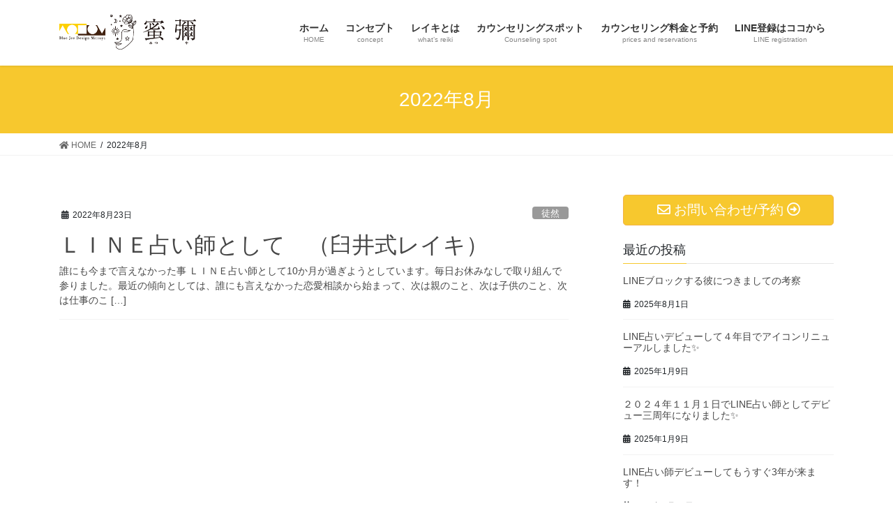

--- FILE ---
content_type: text/html; charset=UTF-8
request_url: https://mitsuya338.com/2022/08/
body_size: 11794
content:
<!DOCTYPE html>
<html lang="ja">
<head>
<meta charset="utf-8">
<meta http-equiv="X-UA-Compatible" content="IE=edge">
<meta name="viewport" content="width=device-width, initial-scale=1">
<title>2022年8月 | mitsuya web</title>
<meta name='robots' content='max-image-preview:large' />
<link rel='dns-prefetch' href='//c0.wp.com' />
<link rel="alternate" type="application/rss+xml" title="mitsuya web &raquo; フィード" href="https://mitsuya338.com/feed/" />
<link rel="alternate" type="application/rss+xml" title="mitsuya web &raquo; コメントフィード" href="https://mitsuya338.com/comments/feed/" />
<meta name="description" content="2022年8月 の記事 mitsuya web レイキヒーリングを送り、誰にも言えない悩みを波動調整、心の凝りをほぐします。" /><style id='wp-img-auto-sizes-contain-inline-css' type='text/css'>
img:is([sizes=auto i],[sizes^="auto," i]){contain-intrinsic-size:3000px 1500px}
/*# sourceURL=wp-img-auto-sizes-contain-inline-css */
</style>
<link rel='stylesheet' id='vkExUnit_common_style-css' href='https://mitsuya338.com/wp-content/plugins/vk-all-in-one-expansion-unit/assets/css/vkExUnit_style.css?ver=9.49.7.0' type='text/css' media='all' />
<style id='vkExUnit_common_style-inline-css' type='text/css'>
:root {--ver_page_top_button_url:url(https://mitsuya338.com/wp-content/plugins/vk-all-in-one-expansion-unit/assets/images/to-top-btn-icon.svg);}@font-face {font-weight: normal;font-style: normal;font-family: "vk_sns";src: url("https://mitsuya338.com/wp-content/plugins/vk-all-in-one-expansion-unit/inc/sns/icons/fonts/vk_sns.eot?-bq20cj");src: url("https://mitsuya338.com/wp-content/plugins/vk-all-in-one-expansion-unit/inc/sns/icons/fonts/vk_sns.eot?#iefix-bq20cj") format("embedded-opentype"),url("https://mitsuya338.com/wp-content/plugins/vk-all-in-one-expansion-unit/inc/sns/icons/fonts/vk_sns.woff?-bq20cj") format("woff"),url("https://mitsuya338.com/wp-content/plugins/vk-all-in-one-expansion-unit/inc/sns/icons/fonts/vk_sns.ttf?-bq20cj") format("truetype"),url("https://mitsuya338.com/wp-content/plugins/vk-all-in-one-expansion-unit/inc/sns/icons/fonts/vk_sns.svg?-bq20cj#vk_sns") format("svg");}
/*# sourceURL=vkExUnit_common_style-inline-css */
</style>
<style id='wp-emoji-styles-inline-css' type='text/css'>

	img.wp-smiley, img.emoji {
		display: inline !important;
		border: none !important;
		box-shadow: none !important;
		height: 1em !important;
		width: 1em !important;
		margin: 0 0.07em !important;
		vertical-align: -0.1em !important;
		background: none !important;
		padding: 0 !important;
	}
/*# sourceURL=wp-emoji-styles-inline-css */
</style>
<style id='wp-block-library-inline-css' type='text/css'>
:root{--wp-block-synced-color:#7a00df;--wp-block-synced-color--rgb:122,0,223;--wp-bound-block-color:var(--wp-block-synced-color);--wp-editor-canvas-background:#ddd;--wp-admin-theme-color:#007cba;--wp-admin-theme-color--rgb:0,124,186;--wp-admin-theme-color-darker-10:#006ba1;--wp-admin-theme-color-darker-10--rgb:0,107,160.5;--wp-admin-theme-color-darker-20:#005a87;--wp-admin-theme-color-darker-20--rgb:0,90,135;--wp-admin-border-width-focus:2px}@media (min-resolution:192dpi){:root{--wp-admin-border-width-focus:1.5px}}.wp-element-button{cursor:pointer}:root .has-very-light-gray-background-color{background-color:#eee}:root .has-very-dark-gray-background-color{background-color:#313131}:root .has-very-light-gray-color{color:#eee}:root .has-very-dark-gray-color{color:#313131}:root .has-vivid-green-cyan-to-vivid-cyan-blue-gradient-background{background:linear-gradient(135deg,#00d084,#0693e3)}:root .has-purple-crush-gradient-background{background:linear-gradient(135deg,#34e2e4,#4721fb 50%,#ab1dfe)}:root .has-hazy-dawn-gradient-background{background:linear-gradient(135deg,#faaca8,#dad0ec)}:root .has-subdued-olive-gradient-background{background:linear-gradient(135deg,#fafae1,#67a671)}:root .has-atomic-cream-gradient-background{background:linear-gradient(135deg,#fdd79a,#004a59)}:root .has-nightshade-gradient-background{background:linear-gradient(135deg,#330968,#31cdcf)}:root .has-midnight-gradient-background{background:linear-gradient(135deg,#020381,#2874fc)}:root{--wp--preset--font-size--normal:16px;--wp--preset--font-size--huge:42px}.has-regular-font-size{font-size:1em}.has-larger-font-size{font-size:2.625em}.has-normal-font-size{font-size:var(--wp--preset--font-size--normal)}.has-huge-font-size{font-size:var(--wp--preset--font-size--huge)}.has-text-align-center{text-align:center}.has-text-align-left{text-align:left}.has-text-align-right{text-align:right}.has-fit-text{white-space:nowrap!important}#end-resizable-editor-section{display:none}.aligncenter{clear:both}.items-justified-left{justify-content:flex-start}.items-justified-center{justify-content:center}.items-justified-right{justify-content:flex-end}.items-justified-space-between{justify-content:space-between}.screen-reader-text{border:0;clip-path:inset(50%);height:1px;margin:-1px;overflow:hidden;padding:0;position:absolute;width:1px;word-wrap:normal!important}.screen-reader-text:focus{background-color:#ddd;clip-path:none;color:#444;display:block;font-size:1em;height:auto;left:5px;line-height:normal;padding:15px 23px 14px;text-decoration:none;top:5px;width:auto;z-index:100000}html :where(.has-border-color){border-style:solid}html :where([style*=border-top-color]){border-top-style:solid}html :where([style*=border-right-color]){border-right-style:solid}html :where([style*=border-bottom-color]){border-bottom-style:solid}html :where([style*=border-left-color]){border-left-style:solid}html :where([style*=border-width]){border-style:solid}html :where([style*=border-top-width]){border-top-style:solid}html :where([style*=border-right-width]){border-right-style:solid}html :where([style*=border-bottom-width]){border-bottom-style:solid}html :where([style*=border-left-width]){border-left-style:solid}html :where(img[class*=wp-image-]){height:auto;max-width:100%}:where(figure){margin:0 0 1em}html :where(.is-position-sticky){--wp-admin--admin-bar--position-offset:var(--wp-admin--admin-bar--height,0px)}@media screen and (max-width:600px){html :where(.is-position-sticky){--wp-admin--admin-bar--position-offset:0px}}
.has-text-align-justify{text-align:justify;}

/*# sourceURL=wp-block-library-inline-css */
</style><style id='wp-block-heading-inline-css' type='text/css'>
h1:where(.wp-block-heading).has-background,h2:where(.wp-block-heading).has-background,h3:where(.wp-block-heading).has-background,h4:where(.wp-block-heading).has-background,h5:where(.wp-block-heading).has-background,h6:where(.wp-block-heading).has-background{padding:1.25em 2.375em}h1.has-text-align-left[style*=writing-mode]:where([style*=vertical-lr]),h1.has-text-align-right[style*=writing-mode]:where([style*=vertical-rl]),h2.has-text-align-left[style*=writing-mode]:where([style*=vertical-lr]),h2.has-text-align-right[style*=writing-mode]:where([style*=vertical-rl]),h3.has-text-align-left[style*=writing-mode]:where([style*=vertical-lr]),h3.has-text-align-right[style*=writing-mode]:where([style*=vertical-rl]),h4.has-text-align-left[style*=writing-mode]:where([style*=vertical-lr]),h4.has-text-align-right[style*=writing-mode]:where([style*=vertical-rl]),h5.has-text-align-left[style*=writing-mode]:where([style*=vertical-lr]),h5.has-text-align-right[style*=writing-mode]:where([style*=vertical-rl]),h6.has-text-align-left[style*=writing-mode]:where([style*=vertical-lr]),h6.has-text-align-right[style*=writing-mode]:where([style*=vertical-rl]){rotate:180deg}
/*# sourceURL=https://c0.wp.com/c/6.9/wp-includes/blocks/heading/style.min.css */
</style>
<style id='wp-block-paragraph-inline-css' type='text/css'>
.is-small-text{font-size:.875em}.is-regular-text{font-size:1em}.is-large-text{font-size:2.25em}.is-larger-text{font-size:3em}.has-drop-cap:not(:focus):first-letter{float:left;font-size:8.4em;font-style:normal;font-weight:100;line-height:.68;margin:.05em .1em 0 0;text-transform:uppercase}body.rtl .has-drop-cap:not(:focus):first-letter{float:none;margin-left:.1em}p.has-drop-cap.has-background{overflow:hidden}:root :where(p.has-background){padding:1.25em 2.375em}:where(p.has-text-color:not(.has-link-color)) a{color:inherit}p.has-text-align-left[style*="writing-mode:vertical-lr"],p.has-text-align-right[style*="writing-mode:vertical-rl"]{rotate:180deg}
/*# sourceURL=https://c0.wp.com/c/6.9/wp-includes/blocks/paragraph/style.min.css */
</style>
<style id='global-styles-inline-css' type='text/css'>
:root{--wp--preset--aspect-ratio--square: 1;--wp--preset--aspect-ratio--4-3: 4/3;--wp--preset--aspect-ratio--3-4: 3/4;--wp--preset--aspect-ratio--3-2: 3/2;--wp--preset--aspect-ratio--2-3: 2/3;--wp--preset--aspect-ratio--16-9: 16/9;--wp--preset--aspect-ratio--9-16: 9/16;--wp--preset--color--black: #000000;--wp--preset--color--cyan-bluish-gray: #abb8c3;--wp--preset--color--white: #ffffff;--wp--preset--color--pale-pink: #f78da7;--wp--preset--color--vivid-red: #cf2e2e;--wp--preset--color--luminous-vivid-orange: #ff6900;--wp--preset--color--luminous-vivid-amber: #fcb900;--wp--preset--color--light-green-cyan: #7bdcb5;--wp--preset--color--vivid-green-cyan: #00d084;--wp--preset--color--pale-cyan-blue: #8ed1fc;--wp--preset--color--vivid-cyan-blue: #0693e3;--wp--preset--color--vivid-purple: #9b51e0;--wp--preset--gradient--vivid-cyan-blue-to-vivid-purple: linear-gradient(135deg,rgb(6,147,227) 0%,rgb(155,81,224) 100%);--wp--preset--gradient--light-green-cyan-to-vivid-green-cyan: linear-gradient(135deg,rgb(122,220,180) 0%,rgb(0,208,130) 100%);--wp--preset--gradient--luminous-vivid-amber-to-luminous-vivid-orange: linear-gradient(135deg,rgb(252,185,0) 0%,rgb(255,105,0) 100%);--wp--preset--gradient--luminous-vivid-orange-to-vivid-red: linear-gradient(135deg,rgb(255,105,0) 0%,rgb(207,46,46) 100%);--wp--preset--gradient--very-light-gray-to-cyan-bluish-gray: linear-gradient(135deg,rgb(238,238,238) 0%,rgb(169,184,195) 100%);--wp--preset--gradient--cool-to-warm-spectrum: linear-gradient(135deg,rgb(74,234,220) 0%,rgb(151,120,209) 20%,rgb(207,42,186) 40%,rgb(238,44,130) 60%,rgb(251,105,98) 80%,rgb(254,248,76) 100%);--wp--preset--gradient--blush-light-purple: linear-gradient(135deg,rgb(255,206,236) 0%,rgb(152,150,240) 100%);--wp--preset--gradient--blush-bordeaux: linear-gradient(135deg,rgb(254,205,165) 0%,rgb(254,45,45) 50%,rgb(107,0,62) 100%);--wp--preset--gradient--luminous-dusk: linear-gradient(135deg,rgb(255,203,112) 0%,rgb(199,81,192) 50%,rgb(65,88,208) 100%);--wp--preset--gradient--pale-ocean: linear-gradient(135deg,rgb(255,245,203) 0%,rgb(182,227,212) 50%,rgb(51,167,181) 100%);--wp--preset--gradient--electric-grass: linear-gradient(135deg,rgb(202,248,128) 0%,rgb(113,206,126) 100%);--wp--preset--gradient--midnight: linear-gradient(135deg,rgb(2,3,129) 0%,rgb(40,116,252) 100%);--wp--preset--font-size--small: 13px;--wp--preset--font-size--medium: 20px;--wp--preset--font-size--large: 36px;--wp--preset--font-size--x-large: 42px;--wp--preset--spacing--20: 0.44rem;--wp--preset--spacing--30: 0.67rem;--wp--preset--spacing--40: 1rem;--wp--preset--spacing--50: 1.5rem;--wp--preset--spacing--60: 2.25rem;--wp--preset--spacing--70: 3.38rem;--wp--preset--spacing--80: 5.06rem;--wp--preset--shadow--natural: 6px 6px 9px rgba(0, 0, 0, 0.2);--wp--preset--shadow--deep: 12px 12px 50px rgba(0, 0, 0, 0.4);--wp--preset--shadow--sharp: 6px 6px 0px rgba(0, 0, 0, 0.2);--wp--preset--shadow--outlined: 6px 6px 0px -3px rgb(255, 255, 255), 6px 6px rgb(0, 0, 0);--wp--preset--shadow--crisp: 6px 6px 0px rgb(0, 0, 0);}:where(.is-layout-flex){gap: 0.5em;}:where(.is-layout-grid){gap: 0.5em;}body .is-layout-flex{display: flex;}.is-layout-flex{flex-wrap: wrap;align-items: center;}.is-layout-flex > :is(*, div){margin: 0;}body .is-layout-grid{display: grid;}.is-layout-grid > :is(*, div){margin: 0;}:where(.wp-block-columns.is-layout-flex){gap: 2em;}:where(.wp-block-columns.is-layout-grid){gap: 2em;}:where(.wp-block-post-template.is-layout-flex){gap: 1.25em;}:where(.wp-block-post-template.is-layout-grid){gap: 1.25em;}.has-black-color{color: var(--wp--preset--color--black) !important;}.has-cyan-bluish-gray-color{color: var(--wp--preset--color--cyan-bluish-gray) !important;}.has-white-color{color: var(--wp--preset--color--white) !important;}.has-pale-pink-color{color: var(--wp--preset--color--pale-pink) !important;}.has-vivid-red-color{color: var(--wp--preset--color--vivid-red) !important;}.has-luminous-vivid-orange-color{color: var(--wp--preset--color--luminous-vivid-orange) !important;}.has-luminous-vivid-amber-color{color: var(--wp--preset--color--luminous-vivid-amber) !important;}.has-light-green-cyan-color{color: var(--wp--preset--color--light-green-cyan) !important;}.has-vivid-green-cyan-color{color: var(--wp--preset--color--vivid-green-cyan) !important;}.has-pale-cyan-blue-color{color: var(--wp--preset--color--pale-cyan-blue) !important;}.has-vivid-cyan-blue-color{color: var(--wp--preset--color--vivid-cyan-blue) !important;}.has-vivid-purple-color{color: var(--wp--preset--color--vivid-purple) !important;}.has-black-background-color{background-color: var(--wp--preset--color--black) !important;}.has-cyan-bluish-gray-background-color{background-color: var(--wp--preset--color--cyan-bluish-gray) !important;}.has-white-background-color{background-color: var(--wp--preset--color--white) !important;}.has-pale-pink-background-color{background-color: var(--wp--preset--color--pale-pink) !important;}.has-vivid-red-background-color{background-color: var(--wp--preset--color--vivid-red) !important;}.has-luminous-vivid-orange-background-color{background-color: var(--wp--preset--color--luminous-vivid-orange) !important;}.has-luminous-vivid-amber-background-color{background-color: var(--wp--preset--color--luminous-vivid-amber) !important;}.has-light-green-cyan-background-color{background-color: var(--wp--preset--color--light-green-cyan) !important;}.has-vivid-green-cyan-background-color{background-color: var(--wp--preset--color--vivid-green-cyan) !important;}.has-pale-cyan-blue-background-color{background-color: var(--wp--preset--color--pale-cyan-blue) !important;}.has-vivid-cyan-blue-background-color{background-color: var(--wp--preset--color--vivid-cyan-blue) !important;}.has-vivid-purple-background-color{background-color: var(--wp--preset--color--vivid-purple) !important;}.has-black-border-color{border-color: var(--wp--preset--color--black) !important;}.has-cyan-bluish-gray-border-color{border-color: var(--wp--preset--color--cyan-bluish-gray) !important;}.has-white-border-color{border-color: var(--wp--preset--color--white) !important;}.has-pale-pink-border-color{border-color: var(--wp--preset--color--pale-pink) !important;}.has-vivid-red-border-color{border-color: var(--wp--preset--color--vivid-red) !important;}.has-luminous-vivid-orange-border-color{border-color: var(--wp--preset--color--luminous-vivid-orange) !important;}.has-luminous-vivid-amber-border-color{border-color: var(--wp--preset--color--luminous-vivid-amber) !important;}.has-light-green-cyan-border-color{border-color: var(--wp--preset--color--light-green-cyan) !important;}.has-vivid-green-cyan-border-color{border-color: var(--wp--preset--color--vivid-green-cyan) !important;}.has-pale-cyan-blue-border-color{border-color: var(--wp--preset--color--pale-cyan-blue) !important;}.has-vivid-cyan-blue-border-color{border-color: var(--wp--preset--color--vivid-cyan-blue) !important;}.has-vivid-purple-border-color{border-color: var(--wp--preset--color--vivid-purple) !important;}.has-vivid-cyan-blue-to-vivid-purple-gradient-background{background: var(--wp--preset--gradient--vivid-cyan-blue-to-vivid-purple) !important;}.has-light-green-cyan-to-vivid-green-cyan-gradient-background{background: var(--wp--preset--gradient--light-green-cyan-to-vivid-green-cyan) !important;}.has-luminous-vivid-amber-to-luminous-vivid-orange-gradient-background{background: var(--wp--preset--gradient--luminous-vivid-amber-to-luminous-vivid-orange) !important;}.has-luminous-vivid-orange-to-vivid-red-gradient-background{background: var(--wp--preset--gradient--luminous-vivid-orange-to-vivid-red) !important;}.has-very-light-gray-to-cyan-bluish-gray-gradient-background{background: var(--wp--preset--gradient--very-light-gray-to-cyan-bluish-gray) !important;}.has-cool-to-warm-spectrum-gradient-background{background: var(--wp--preset--gradient--cool-to-warm-spectrum) !important;}.has-blush-light-purple-gradient-background{background: var(--wp--preset--gradient--blush-light-purple) !important;}.has-blush-bordeaux-gradient-background{background: var(--wp--preset--gradient--blush-bordeaux) !important;}.has-luminous-dusk-gradient-background{background: var(--wp--preset--gradient--luminous-dusk) !important;}.has-pale-ocean-gradient-background{background: var(--wp--preset--gradient--pale-ocean) !important;}.has-electric-grass-gradient-background{background: var(--wp--preset--gradient--electric-grass) !important;}.has-midnight-gradient-background{background: var(--wp--preset--gradient--midnight) !important;}.has-small-font-size{font-size: var(--wp--preset--font-size--small) !important;}.has-medium-font-size{font-size: var(--wp--preset--font-size--medium) !important;}.has-large-font-size{font-size: var(--wp--preset--font-size--large) !important;}.has-x-large-font-size{font-size: var(--wp--preset--font-size--x-large) !important;}
/*# sourceURL=global-styles-inline-css */
</style>

<style id='classic-theme-styles-inline-css' type='text/css'>
/*! This file is auto-generated */
.wp-block-button__link{color:#fff;background-color:#32373c;border-radius:9999px;box-shadow:none;text-decoration:none;padding:calc(.667em + 2px) calc(1.333em + 2px);font-size:1.125em}.wp-block-file__button{background:#32373c;color:#fff;text-decoration:none}
/*# sourceURL=/wp-includes/css/classic-themes.min.css */
</style>
<link rel='stylesheet' id='contact-form-7-css' href='https://mitsuya338.com/wp-content/plugins/contact-form-7/includes/css/styles.css?ver=5.3.2' type='text/css' media='all' />
<link rel='stylesheet' id='bootstrap-4-style-css' href='https://mitsuya338.com/wp-content/themes/lightning/library/bootstrap-4/css/bootstrap.min.css?ver=4.5.0' type='text/css' media='all' />
<link rel='stylesheet' id='lightning-common-style-css' href='https://mitsuya338.com/wp-content/themes/lightning/assets/css/common.css?ver=13.5.0' type='text/css' media='all' />
<style id='lightning-common-style-inline-css' type='text/css'>
/* vk-mobile-nav */:root {--vk-mobile-nav-menu-btn-bg-src: url("https://mitsuya338.com/wp-content/themes/lightning/inc/vk-mobile-nav/package//images/vk-menu-btn-black.svg");--vk-mobile-nav-menu-btn-close-bg-src: url("https://mitsuya338.com/wp-content/themes/lightning/inc/vk-mobile-nav/package//images/vk-menu-close-black.svg");--vk-menu-acc-icon-open-black-bg-src: url("https://mitsuya338.com/wp-content/themes/lightning/inc/vk-mobile-nav/package//images/vk-menu-acc-icon-open-black.svg");--vk-menu-acc-icon-open-white-bg-src: url("https://mitsuya338.com/wp-content/themes/lightning/inc/vk-mobile-nav/package//images/vk-menu-acc-icon-open-white.svg");--vk-menu-acc-icon-close-black-bg-src: url("https://mitsuya338.com/wp-content/themes/lightning/inc/vk-mobile-nav/package//images/vk-menu-close-black.svg");--vk-menu-acc-icon-close-white-bg-src: url("https://mitsuya338.com/wp-content/themes/lightning/inc/vk-mobile-nav/package//images/vk-menu-close-white.svg");}
/*# sourceURL=lightning-common-style-inline-css */
</style>
<link rel='stylesheet' id='lightning-design-style-css' href='https://mitsuya338.com/wp-content/themes/lightning/design-skin/origin2/css/style.css?ver=13.5.0' type='text/css' media='all' />
<style id='lightning-design-style-inline-css' type='text/css'>
/* ltg common custom */:root {--vk-menu-acc-btn-border-color:#333;--color-key:#f7c82e;--color-key-dark:#f2b243;}.bbp-submit-wrapper .button.submit { background-color:#f2b243 ; }.bbp-submit-wrapper .button.submit:hover { background-color:#f7c82e ; }.veu_color_txt_key { color:#f2b243 ; }.veu_color_bg_key { background-color:#f2b243 ; }.veu_color_border_key { border-color:#f2b243 ; }.btn-default { border-color:#f7c82e;color:#f7c82e;}.btn-default:focus,.btn-default:hover { border-color:#f7c82e;background-color: #f7c82e; }.wp-block-search__button,.btn-primary { background-color:#f7c82e;border-color:#f2b243; }.wp-block-search__button:focus,.wp-block-search__button:hover,.btn-primary:focus,.btn-primary:hover { background-color:#f2b243;border-color:#f7c82e; }.btn-outline-primary { color : #f7c82e ; border-color:#f7c82e; }.btn-outline-primary:hover { color : #fff; background-color:#f7c82e;border-color:#f2b243; }a { color:#337ab7; }
.tagcloud a:before { font-family: "Font Awesome 5 Free";content: "\f02b";font-weight: bold; }
.media .media-body .media-heading a:hover { color:#f7c82e; }@media (min-width: 768px){.gMenu > li:before,.gMenu > li.menu-item-has-children::after { border-bottom-color:#f2b243 }.gMenu li li { background-color:#f2b243 }.gMenu li li a:hover { background-color:#f7c82e; }} /* @media (min-width: 768px) */.page-header { background-color:#f7c82e; }h2,.mainSection-title { border-top-color:#f7c82e; }h3:after,.subSection-title:after { border-bottom-color:#f7c82e; }ul.page-numbers li span.page-numbers.current,.page-link dl .post-page-numbers.current { background-color:#f7c82e; }.pager li > a { border-color:#f7c82e;color:#f7c82e;}.pager li > a:hover { background-color:#f7c82e;color:#fff;}.siteFooter { border-top-color:#f7c82e; }dt { border-left-color:#f7c82e; }:root {--g_nav_main_acc_icon_open_url:url(https://mitsuya338.com/wp-content/themes/lightning/inc/vk-mobile-nav/package/images/vk-menu-acc-icon-open-black.svg);--g_nav_main_acc_icon_close_url: url(https://mitsuya338.com/wp-content/themes/lightning/inc/vk-mobile-nav/package/images/vk-menu-close-black.svg);--g_nav_sub_acc_icon_open_url: url(https://mitsuya338.com/wp-content/themes/lightning/inc/vk-mobile-nav/package/images/vk-menu-acc-icon-open-white.svg);--g_nav_sub_acc_icon_close_url: url(https://mitsuya338.com/wp-content/themes/lightning/inc/vk-mobile-nav/package/images/vk-menu-close-white.svg);}
/*# sourceURL=lightning-design-style-inline-css */
</style>
<link rel='stylesheet' id='vk-blocks-build-css-css' href='https://mitsuya338.com/wp-content/plugins/vk-blocks/inc/vk-blocks/build/block-build.css?ver=0.60.1' type='text/css' media='all' />
<style id='vk-blocks-build-css-inline-css' type='text/css'>
:root {--vk_flow-arrow: url(https://mitsuya338.com/wp-content/plugins/vk-blocks/inc/vk-blocks/images/arrow_bottom.svg);--vk_image-mask-wave01: url(https://mitsuya338.com/wp-content/plugins/vk-blocks/inc/vk-blocks/images/wave01.svg);--vk_image-mask-wave02: url(https://mitsuya338.com/wp-content/plugins/vk-blocks/inc/vk-blocks/images/wave02.svg);--vk_image-mask-wave03: url(https://mitsuya338.com/wp-content/plugins/vk-blocks/inc/vk-blocks/images/wave03.svg);--vk_image-mask-wave04: url(https://mitsuya338.com/wp-content/plugins/vk-blocks/inc/vk-blocks/images/wave04.svg);}

	:root {

		--vk-balloon-border-width:1px;

		--vk-balloon-speech-offset:-12px;
	}
	
/*# sourceURL=vk-blocks-build-css-inline-css */
</style>
<link rel='stylesheet' id='lightning-theme-style-css' href='https://mitsuya338.com/wp-content/themes/lightning/style.css?ver=13.5.0' type='text/css' media='all' />
<link rel='stylesheet' id='vk-font-awesome-css' href='https://mitsuya338.com/wp-content/themes/lightning/inc/font-awesome/package/versions/5/css/all.min.css?ver=5.13.0' type='text/css' media='all' />
<link rel='stylesheet' id='jetpack_css-css' href='https://c0.wp.com/p/jetpack/9.3.5/css/jetpack.css' type='text/css' media='all' />
<script type="text/javascript" src="https://c0.wp.com/c/6.9/wp-includes/js/jquery/jquery.min.js" id="jquery-core-js"></script>
<script type="text/javascript" src="https://c0.wp.com/c/6.9/wp-includes/js/jquery/jquery-migrate.min.js" id="jquery-migrate-js"></script>
<link rel="https://api.w.org/" href="https://mitsuya338.com/wp-json/" /><link rel="EditURI" type="application/rsd+xml" title="RSD" href="https://mitsuya338.com/xmlrpc.php?rsd" />
<meta name="generator" content="WordPress 6.9" />
<style type='text/css'>img#wpstats{display:none}</style><style id="lightning-color-custom-for-plugins" type="text/css">/* ltg theme common */.color_key_bg,.color_key_bg_hover:hover{background-color: #f7c82e;}.color_key_txt,.color_key_txt_hover:hover{color: #f7c82e;}.color_key_border,.color_key_border_hover:hover{border-color: #f7c82e;}.color_key_dark_bg,.color_key_dark_bg_hover:hover{background-color: #f2b243;}.color_key_dark_txt,.color_key_dark_txt_hover:hover{color: #f2b243;}.color_key_dark_border,.color_key_dark_border_hover:hover{border-color: #f2b243;}</style>
<!-- Jetpack Open Graph Tags -->
<meta property="og:type" content="website" />
<meta property="og:title" content="2022年8月 | mitsuya web" />
<meta property="og:site_name" content="mitsuya web" />
<meta property="og:image" content="https://s0.wp.com/i/blank.jpg" />
<meta property="og:locale" content="ja_JP" />

<!-- End Jetpack Open Graph Tags -->
<!-- [ VK All in One Expansion Unit OGP ] -->
<meta property="og:site_name" content="mitsuya web" />
<meta property="og:url" content="https://mitsuya338.com/2022/08/23/%ef%bd%8c%ef%bd%89%ef%bd%8e%ef%bd%85uranaisi-usuisikireiki/" />
<meta property="og:title" content="ＬＩＮＥ占い師として　（臼井式レイキ） | mitsuya web" />
<meta property="og:description" content="2022年8月 の記事 mitsuya web レイキヒーリングを送り、誰にも言えない悩みを波動調整、心の凝りをほぐします。" />
<meta property="og:type" content="article" />
<!-- [ / VK All in One Expansion Unit OGP ] -->
<!-- [ VK All in One Expansion Unit twitter card ] -->
<meta name="twitter:card" content="summary_large_image">
<meta name="twitter:description" content="2022年8月 の記事 mitsuya web レイキヒーリングを送り、誰にも言えない悩みを波動調整、心の凝りをほぐします。">
<meta name="twitter:title" content="ＬＩＮＥ占い師として　（臼井式レイキ） | mitsuya web">
<meta name="twitter:url" content="https://mitsuya338.com/2022/08/23/%ef%bd%8c%ef%bd%89%ef%bd%8e%ef%bd%85uranaisi-usuisikireiki/">
	<meta name="twitter:domain" content="mitsuya338.com">
	<!-- [ / VK All in One Expansion Unit twitter card ] -->
	
</head>
<body class="archive date wp-theme-lightning post-type-post sidebar-fix sidebar-fix-priority-top bootstrap4 device-pc fa_v5_css">
<a class="skip-link screen-reader-text" href="#main">コンテンツへスキップ</a>
<a class="skip-link screen-reader-text" href="#vk-mobile-nav">ナビゲーションに移動</a>
<header class="siteHeader">
		<div class="container siteHeadContainer">
		<div class="navbar-header">
						<p class="navbar-brand siteHeader_logo">
			<a href="https://mitsuya338.com/">
				<span><img src="https://mitsuya338.com/wp-content/uploads/2021/01/mituya_logo02.png" alt="mitsuya web" /></span>
			</a>
			</p>
								</div>

		<div id="gMenu_outer" class="gMenu_outer"><nav class="menu-%e3%83%a1%e3%82%a4%e3%83%b3%e3%83%a1%e3%83%8b%e3%83%a5%e3%83%bc-container"><ul id="menu-%e3%83%a1%e3%82%a4%e3%83%b3%e3%83%a1%e3%83%8b%e3%83%a5%e3%83%bc" class="menu gMenu vk-menu-acc"><li id="menu-item-74" class="menu-item menu-item-type-custom menu-item-object-custom menu-item-home"><a href="https://mitsuya338.com"><strong class="gMenu_name">ホーム</strong><span class="gMenu_description">HOME</span></a></li>
<li id="menu-item-73" class="menu-item menu-item-type-post_type menu-item-object-page"><a href="https://mitsuya338.com/profile/%e3%82%b3%e3%83%b3%e3%82%bb%e3%83%97%e3%83%88/"><strong class="gMenu_name">コンセプト</strong><span class="gMenu_description">concept</span></a></li>
<li id="menu-item-67" class="menu-item menu-item-type-post_type menu-item-object-page menu-item-has-children"><a href="https://mitsuya338.com/reiki-towa/"><strong class="gMenu_name">レイキとは</strong><span class="gMenu_description">what’s reiki</span></a>
<ul class="sub-menu">
	<li id="menu-item-69" class="menu-item menu-item-type-post_type menu-item-object-page"><a href="https://mitsuya338.com/reiki-towa/tokuchou/">レイキの特徴</a></li>
	<li id="menu-item-68" class="menu-item menu-item-type-post_type menu-item-object-page"><a href="https://mitsuya338.com/reiki-towa/%e3%83%ac%e3%82%a4%e3%82%ad%e3%82%a2%e3%83%81%e3%83%a5%e3%83%bc%e3%83%a1%e3%83%b3%e3%83%88%e3%81%ab%e3%82%88%e3%81%a3%e3%81%a6%e5%be%97%e3%82%89%e3%82%8c%e3%82%8b%e5%8a%b9%e6%9e%9c/">レイキアチューメントの効果</a></li>
</ul>
</li>
<li id="menu-item-70" class="menu-item menu-item-type-post_type menu-item-object-page menu-item-has-children"><a href="https://mitsuya338.com/co-working-space-fabbit/"><strong class="gMenu_name">カウンセリングスポット</strong><span class="gMenu_description">Counseling spot</span></a>
<ul class="sub-menu">
	<li id="menu-item-71" class="menu-item menu-item-type-post_type menu-item-object-page"><a href="https://mitsuya338.com/co-working-space-fabbit/%e3%82%a2%e3%82%af%e3%82%bb%e3%82%b9/">アクセス</a></li>
</ul>
</li>
<li id="menu-item-66" class="menu-item menu-item-type-post_type menu-item-object-page"><a href="https://mitsuya338.com/%e3%83%ac%e3%82%a4%e3%82%ad%e3%83%92%e3%83%bc%e3%83%a9%e3%83%bc%e3%82%ab%e3%82%a6%e3%83%b3%e3%82%bb%e3%83%aa%e3%83%b3%e3%82%b0%e6%96%99%e9%87%91%e3%81%a8%e4%ba%88%e7%b4%84%e3%81%ab%e3%81%a4%e3%81%8d/"><strong class="gMenu_name">カウンセリング料金と予約</strong><span class="gMenu_description">prices and reservations</span></a></li>
<li id="menu-item-105" class="menu-item menu-item-type-post_type menu-item-object-page"><a href="https://mitsuya338.com/line%e7%99%bb%e9%8c%b2%e3%81%af%e3%82%b3%e3%82%b3%e3%81%8b%e3%82%89/"><strong class="gMenu_name">LINE登録はココから</strong><span class="gMenu_description">LINE registration</span></a></li>
</ul></nav></div>	</div>
	</header>

<div class="section page-header"><div class="container"><div class="row"><div class="col-md-12">
<h1 class="page-header_pageTitle">
2022年8月</h1>
</div></div></div></div><!-- [ /.page-header ] -->


<!-- [ .breadSection ] --><div class="section breadSection"><div class="container"><div class="row"><ol class="breadcrumb" itemtype="http://schema.org/BreadcrumbList"><li id="panHome" itemprop="itemListElement" itemscope itemtype="http://schema.org/ListItem"><a itemprop="item" href="https://mitsuya338.com/"><span itemprop="name"><i class="fa fa-home"></i> HOME</span></a></li><li><span>2022年8月</span></li></ol></div></div></div><!-- [ /.breadSection ] -->

<div class="section siteContent">
<div class="container">
<div class="row">
<div class="col mainSection mainSection-col-two baseSection vk_posts-mainSection" id="main" role="main">

	
<div class="postList">


	
		<article class="media">
<div id="post-902" class="post-902 post type-post status-publish format-standard hentry category-daily">
		<div class="media-body">
		<div class="entry-meta">


<span class="published entry-meta_items">2022年8月23日</span>

<span class="entry-meta_items entry-meta_updated">/ 最終更新日時 : <span class="updated">2022年8月23日</span></span>


	
	<span class="vcard author entry-meta_items entry-meta_items_author"><span class="fn">mitsuya338</span></span>



<span class="entry-meta_items entry-meta_items_term"><a href="https://mitsuya338.com/category/daily/" class="btn btn-xs btn-primary entry-meta_items_term_button" style="background-color:#999999;border:none;">徒然</a></span>
</div>
		<h1 class="media-heading entry-title"><a href="https://mitsuya338.com/2022/08/23/%ef%bd%8c%ef%bd%89%ef%bd%8e%ef%bd%85uranaisi-usuisikireiki/">ＬＩＮＥ占い師として　（臼井式レイキ）</a></h1>
		<a href="https://mitsuya338.com/2022/08/23/%ef%bd%8c%ef%bd%89%ef%bd%8e%ef%bd%85uranaisi-usuisikireiki/" class="media-body_excerpt"><p>誰にも今まで言えなかった事 ＬＩＮＥ占い師として10か月が過ぎようとしています。毎日お休みなしで取り組んで参りました。最近の傾向としては、誰にも言えなかった恋愛相談から始まって、次は親のこと、次は子供のこと、次は仕事のこ [&hellip;]</p>
</a>
	</div>
</div>
</article>

	
	
	
</div><!-- [ /.postList ] -->

</div><!-- [ /.mainSection ] -->

	<div class="col subSection sideSection sideSection-col-two baseSection">
	<aside class="widget widget_vkexunit_contact" id="vkexunit_contact-3"><div class="veu_contact"><a href="https://mitsuya338.com/contact" class="btn btn-primary btn-lg btn-block contact_bt"><span class="contact_bt_txt"><i class="far fa-envelope"></i> お問い合わせ/予約 <i class="far fa-arrow-alt-circle-right"></i></span></a></div></aside>

<aside class="widget widget_postlist">
<h1 class="subSection-title">最近の投稿</h1>

  <div class="media">

	
	<div class="media-body">
	  <h4 class="media-heading"><a href="https://mitsuya338.com/2025/08/01/line%e3%83%96%e3%83%ad%e3%83%83%e3%82%af%e3%81%99%e3%82%8b%e5%bd%bc%e3%81%ab%e3%81%a4%e3%81%8d%e3%81%be%e3%81%97%e3%81%a6%e3%81%ae%e8%80%83%e5%af%9f/">LINEブロックする彼につきましての考察</a></h4>
	  <div class="published entry-meta_items">2025年8月1日</div>
	</div>
  </div>


  <div class="media">

	
	<div class="media-body">
	  <h4 class="media-heading"><a href="https://mitsuya338.com/2025/01/09/line%e5%8d%a0%e3%81%84%e3%83%87%e3%83%93%e3%83%a5%e3%83%bc%e3%81%97%e3%81%a6%ef%bc%94%e5%b9%b4%e7%9b%ae%e3%81%a7%e3%82%a2%e3%82%a4%e3%82%b3%e3%83%b3%e3%83%aa%e3%83%8b%e3%83%a5%e3%83%bc%e3%82%a2/">LINE占いデビューして４年目でアイコンリニューアルしました✨</a></h4>
	  <div class="published entry-meta_items">2025年1月9日</div>
	</div>
  </div>


  <div class="media">

	
	<div class="media-body">
	  <h4 class="media-heading"><a href="https://mitsuya338.com/2025/01/09/%ef%bc%92%ef%bc%90%ef%bc%92%ef%bc%94%e5%b9%b4%ef%bc%91%ef%bc%91%e6%9c%88%ef%bc%91%e6%97%a5%e3%81%a7line%e5%8d%a0%e3%81%84%e5%b8%ab%e3%81%a8%e3%81%97%e3%81%a6%e3%83%87%e3%83%93%e3%83%a5%e3%83%bc/">２０２４年１１月１日でLINE占い師としてデビュー三周年になりました✨</a></h4>
	  <div class="published entry-meta_items">2025年1月9日</div>
	</div>
  </div>


  <div class="media">

	
	<div class="media-body">
	  <h4 class="media-heading"><a href="https://mitsuya338.com/2024/07/26/line%e5%8d%a0%e3%81%84%e5%b8%ab%e3%83%87%e3%83%93%e3%83%a5%e3%83%bc%e3%81%97%e3%81%a6%e3%82%82%e3%81%86%e3%81%99%e3%81%903%e5%b9%b4%e3%81%8c%e6%9d%a5%e3%81%be%e3%81%99%ef%bc%81/">LINE占い師デビューしてもうすぐ3年が来ます！</a></h4>
	  <div class="published entry-meta_items">2024年7月26日</div>
	</div>
  </div>


  <div class="media">

	
	<div class="media-body">
	  <h4 class="media-heading"><a href="https://mitsuya338.com/2024/01/27/%e3%83%9b%e3%83%bc%e3%83%a0%e3%83%9a%e3%83%bc%e3%82%b8%e3%82%92%e7%ab%8b%e3%81%a1%e4%b8%8a%e3%81%92%e3%81%a6%e4%b8%89%e5%b9%b4%e3%81%ab%e3%81%aa%e3%82%8a%e3%81%be%e3%81%97%e3%81%9f%e3%80%82/">ホームページを立ち上げて三年になりました。</a></h4>
	  <div class="published entry-meta_items">2024年1月27日</div>
	</div>
  </div>


  <div class="media">

	
	<div class="media-body">
	  <h4 class="media-heading"><a href="https://mitsuya338.com/2023/09/01/%e3%82%b9%e3%83%86%e3%83%83%e3%83%97%e3%83%95%e3%82%a1%e3%83%9f%e3%83%aa%e3%83%bc%e3%81%9d%e3%81%ae%ef%bc%92/">ステップファミリーその２</a></h4>
	  <div class="published entry-meta_items">2023年9月1日</div>
	</div>
  </div>


  <div class="media">

	
	<div class="media-body">
	  <h4 class="media-heading"><a href="https://mitsuya338.com/2023/08/31/%e3%80%80%e3%82%b9%e3%83%86%e3%83%83%e3%83%97%e3%83%95%e3%82%a1%e3%83%9f%e3%83%aa%e3%83%bc%e3%81%ab%e3%81%a4%e3%81%84%e3%81%a6/">　ステップファミリーについて</a></h4>
	  <div class="published entry-meta_items">2023年8月31日</div>
	</div>
  </div>


  <div class="media">

	
	<div class="media-body">
	  <h4 class="media-heading"><a href="https://mitsuya338.com/2023/08/22/%e6%af%92%e8%a6%aa%e3%81%ab%e3%81%a4%e3%81%84%e3%81%a6/">毒親について</a></h4>
	  <div class="published entry-meta_items">2023年8月22日</div>
	</div>
  </div>


  <div class="media">

	
	<div class="media-body">
	  <h4 class="media-heading"><a href="https://mitsuya338.com/2023/08/16/%e5%8c%97%e9%8e%8c%e5%80%89%e3%81%ae%e3%82%ab%e3%83%aa%e3%82%b9%e3%83%9e%e7%be%8e%e5%ae%b9%e5%b8%ab%e3%81%95%e3%82%93/">北鎌倉のカリスマ美容師さん</a></h4>
	  <div class="published entry-meta_items">2023年8月16日</div>
	</div>
  </div>


  <div class="media">

	
	<div class="media-body">
	  <h4 class="media-heading"><a href="https://mitsuya338.com/2023/08/07/%e5%b9%b8%e3%81%9b%e3%81%ab%e3%81%aa%e3%82%8b%e3%81%8a%e6%89%8b%e4%bc%9d%e3%81%84%e3%81%8c%e3%81%a7%e3%81%8d%e3%81%be%e3%81%97%e3%81%9f/">幸せになるお手伝いができました</a></h4>
	  <div class="published entry-meta_items">2023年8月7日</div>
	</div>
  </div>

</aside>

<aside class="widget widget_categories widget_link_list">
<nav class="localNav">
<h1 class="subSection-title">カテゴリー</h1>
<ul>
		<li class="cat-item cat-item-5"><a href="https://mitsuya338.com/category/open/">お知らせ</a>
</li>
	<li class="cat-item cat-item-6"><a href="https://mitsuya338.com/category/daily/">徒然</a>
</li>
</ul>
</nav>
</aside>

<aside class="widget widget_archive widget_link_list">
<nav class="localNav">
<h1 class="subSection-title">アーカイブ</h1>
<ul>
		<li><a href='https://mitsuya338.com/2025/08/'>2025年8月</a></li>
	<li><a href='https://mitsuya338.com/2025/01/'>2025年1月</a></li>
	<li><a href='https://mitsuya338.com/2024/07/'>2024年7月</a></li>
	<li><a href='https://mitsuya338.com/2024/01/'>2024年1月</a></li>
	<li><a href='https://mitsuya338.com/2023/09/'>2023年9月</a></li>
	<li><a href='https://mitsuya338.com/2023/08/'>2023年8月</a></li>
	<li><a href='https://mitsuya338.com/2023/07/'>2023年7月</a></li>
	<li><a href='https://mitsuya338.com/2023/06/'>2023年6月</a></li>
	<li><a href='https://mitsuya338.com/2023/05/'>2023年5月</a></li>
	<li><a href='https://mitsuya338.com/2023/03/'>2023年3月</a></li>
	<li><a href='https://mitsuya338.com/2023/01/'>2023年1月</a></li>
	<li><a href='https://mitsuya338.com/2022/12/'>2022年12月</a></li>
	<li><a href='https://mitsuya338.com/2022/11/'>2022年11月</a></li>
	<li><a href='https://mitsuya338.com/2022/09/'>2022年9月</a></li>
	<li><a href='https://mitsuya338.com/2022/08/' aria-current="page">2022年8月</a></li>
	<li><a href='https://mitsuya338.com/2022/07/'>2022年7月</a></li>
	<li><a href='https://mitsuya338.com/2022/06/'>2022年6月</a></li>
	<li><a href='https://mitsuya338.com/2022/03/'>2022年3月</a></li>
	<li><a href='https://mitsuya338.com/2022/02/'>2022年2月</a></li>
	<li><a href='https://mitsuya338.com/2022/01/'>2022年1月</a></li>
	<li><a href='https://mitsuya338.com/2021/12/'>2021年12月</a></li>
	<li><a href='https://mitsuya338.com/2021/11/'>2021年11月</a></li>
	<li><a href='https://mitsuya338.com/2021/10/'>2021年10月</a></li>
	<li><a href='https://mitsuya338.com/2021/09/'>2021年9月</a></li>
	<li><a href='https://mitsuya338.com/2021/08/'>2021年8月</a></li>
	<li><a href='https://mitsuya338.com/2021/07/'>2021年7月</a></li>
	<li><a href='https://mitsuya338.com/2021/06/'>2021年6月</a></li>
	<li><a href='https://mitsuya338.com/2021/05/'>2021年5月</a></li>
	<li><a href='https://mitsuya338.com/2021/04/'>2021年4月</a></li>
	<li><a href='https://mitsuya338.com/2021/03/'>2021年3月</a></li>
	<li><a href='https://mitsuya338.com/2021/02/'>2021年2月</a></li>
</ul>
</nav>
</aside>

	</div><!-- [ /.subSection ] -->


</div><!-- [ /.row ] -->
</div><!-- [ /.container ] -->
</div><!-- [ /.siteContent ] -->
<div class="section sectionBox siteContent_after">
	<div class="container ">
		<div class="row ">
			<div class="col-md-12 ">
			<aside class="widget widget_archive" id="archives-2"><h1 class="widget-title subSection-title">アーカイブ</h1>
			<ul>
					<li><a href='https://mitsuya338.com/2025/08/'>2025年8月</a></li>
	<li><a href='https://mitsuya338.com/2025/01/'>2025年1月</a></li>
	<li><a href='https://mitsuya338.com/2024/07/'>2024年7月</a></li>
	<li><a href='https://mitsuya338.com/2024/01/'>2024年1月</a></li>
	<li><a href='https://mitsuya338.com/2023/09/'>2023年9月</a></li>
	<li><a href='https://mitsuya338.com/2023/08/'>2023年8月</a></li>
	<li><a href='https://mitsuya338.com/2023/07/'>2023年7月</a></li>
	<li><a href='https://mitsuya338.com/2023/06/'>2023年6月</a></li>
	<li><a href='https://mitsuya338.com/2023/05/'>2023年5月</a></li>
	<li><a href='https://mitsuya338.com/2023/03/'>2023年3月</a></li>
	<li><a href='https://mitsuya338.com/2023/01/'>2023年1月</a></li>
	<li><a href='https://mitsuya338.com/2022/12/'>2022年12月</a></li>
	<li><a href='https://mitsuya338.com/2022/11/'>2022年11月</a></li>
	<li><a href='https://mitsuya338.com/2022/09/'>2022年9月</a></li>
	<li><a href='https://mitsuya338.com/2022/08/' aria-current="page">2022年8月</a></li>
	<li><a href='https://mitsuya338.com/2022/07/'>2022年7月</a></li>
	<li><a href='https://mitsuya338.com/2022/06/'>2022年6月</a></li>
	<li><a href='https://mitsuya338.com/2022/03/'>2022年3月</a></li>
	<li><a href='https://mitsuya338.com/2022/02/'>2022年2月</a></li>
	<li><a href='https://mitsuya338.com/2022/01/'>2022年1月</a></li>
	<li><a href='https://mitsuya338.com/2021/12/'>2021年12月</a></li>
	<li><a href='https://mitsuya338.com/2021/11/'>2021年11月</a></li>
	<li><a href='https://mitsuya338.com/2021/10/'>2021年10月</a></li>
	<li><a href='https://mitsuya338.com/2021/09/'>2021年9月</a></li>
	<li><a href='https://mitsuya338.com/2021/08/'>2021年8月</a></li>
	<li><a href='https://mitsuya338.com/2021/07/'>2021年7月</a></li>
	<li><a href='https://mitsuya338.com/2021/06/'>2021年6月</a></li>
	<li><a href='https://mitsuya338.com/2021/05/'>2021年5月</a></li>
	<li><a href='https://mitsuya338.com/2021/04/'>2021年4月</a></li>
	<li><a href='https://mitsuya338.com/2021/03/'>2021年3月</a></li>
	<li><a href='https://mitsuya338.com/2021/02/'>2021年2月</a></li>
			</ul>

			</aside><aside class="widget widget_categories" id="categories-2"><h1 class="widget-title subSection-title">カテゴリー</h1>
			<ul>
					<li class="cat-item cat-item-5"><a href="https://mitsuya338.com/category/open/">お知らせ</a>
</li>
	<li class="cat-item cat-item-6"><a href="https://mitsuya338.com/category/daily/">徒然</a>
</li>
			</ul>

			</aside>			</div>
		</div>
	</div>
</div>


<footer class="section siteFooter">
			<div class="footerMenu">
			<div class="container">
				<nav class="menu-%e3%83%95%e3%83%83%e3%82%bf%e3%83%bc%e3%83%a1%e3%83%8b%e3%83%a5%e3%83%bc-container"><ul id="menu-%e3%83%95%e3%83%83%e3%82%bf%e3%83%bc%e3%83%a1%e3%83%8b%e3%83%a5%e3%83%bc" class="menu nav"><li id="menu-item-77" class="menu-item menu-item-type-post_type menu-item-object-page menu-item-77"><a href="https://mitsuya338.com/sitemap-xml/">サイトマップ</a></li>
<li id="menu-item-96" class="menu-item menu-item-type-post_type menu-item-object-page menu-item-96"><a href="https://mitsuya338.com/%e7%89%b9%e5%ae%9a%e5%95%86%e5%8f%96%e5%bc%95%e6%b3%95%e3%81%ab%e5%9f%ba%e3%81%a5%e3%81%8f%e8%a1%a8%e8%a8%98/">特定商取引法に基づく表記</a></li>
</ul></nav>			</div>
		</div>
					<div class="container sectionBox footerWidget">
			<div class="row">
				<div class="col-md-4"><aside class="widget widget_wp_widget_vkexunit_profile" id="wp_widget_vkexunit_profile-2">
<div class="veu_profile">
<h1 class="widget-title subSection-title">プロフィール</h1><div class="profile" >
<div class="media_outer media_left" style=""><img class="profile_media" src="https://mitsuya338.com/wp-content/uploads/2021/01/mitsuya_logo04.png" alt="mitsuya_logo04" /></div><p class="profile_text">〒107-0062<br />
東京都港区南青山3丁目1番36号青山丸竹ビル6F<br />
TEL080-7521-3745</p>

<ul class="sns_btns">
<li class="instagram_btn"><a href="https://www.instagram.com/mitsuya338/" target="_blank" class="bg_fill"><i class="fab fa-instagram icon"></i></a></li></ul>

</div>
<!-- / .site-profile -->
</div>
</aside></div><div class="col-md-4"></div><div class="col-md-4"></div>			</div>
		</div>
	
	
	<div class="container sectionBox copySection text-center">
			<p>Copyright &copy; mitsuya web All Rights Reserved.</p><p>Powered by <a href="https://wordpress.org/">WordPress</a> with <a href="https://lightning.nagoya/ja/" target="_blank" title="無料 WordPress テーマ Lightning"> Lightning Theme</a> &amp; <a href="https://ex-unit.nagoya/ja/" target="_blank">VK All in One Expansion Unit</a> by <a href="https://www.vektor-inc.co.jp/" target="_blank">Vektor,Inc.</a> technology.</p>	</div>
</footer>
<script type="speculationrules">
{"prefetch":[{"source":"document","where":{"and":[{"href_matches":"/*"},{"not":{"href_matches":["/wp-*.php","/wp-admin/*","/wp-content/uploads/*","/wp-content/*","/wp-content/plugins/*","/wp-content/themes/lightning/*","/*\\?(.+)"]}},{"not":{"selector_matches":"a[rel~=\"nofollow\"]"}},{"not":{"selector_matches":".no-prefetch, .no-prefetch a"}}]},"eagerness":"conservative"}]}
</script>
<a href="#top" id="page_top" class="page_top_btn">PAGE TOP</a><div id="vk-mobile-nav-menu-btn" class="vk-mobile-nav-menu-btn">MENU</div><div class="vk-mobile-nav vk-mobile-nav-drop-in" id="vk-mobile-nav"><nav class="vk-mobile-nav-menu-outer" role="navigation"><ul id="menu-%e3%83%a1%e3%82%a4%e3%83%b3%e3%83%a1%e3%83%8b%e3%83%a5%e3%83%bc-1" class="vk-menu-acc menu"><li id="menu-item-74" class="menu-item menu-item-type-custom menu-item-object-custom menu-item-home menu-item-74"><a href="https://mitsuya338.com">ホーム</a></li>
<li id="menu-item-73" class="menu-item menu-item-type-post_type menu-item-object-page menu-item-73"><a href="https://mitsuya338.com/profile/%e3%82%b3%e3%83%b3%e3%82%bb%e3%83%97%e3%83%88/">コンセプト</a></li>
<li id="menu-item-67" class="menu-item menu-item-type-post_type menu-item-object-page menu-item-has-children menu-item-67"><a href="https://mitsuya338.com/reiki-towa/">レイキとは</a>
<ul class="sub-menu">
	<li id="menu-item-69" class="menu-item menu-item-type-post_type menu-item-object-page menu-item-69"><a href="https://mitsuya338.com/reiki-towa/tokuchou/">レイキの特徴</a></li>
	<li id="menu-item-68" class="menu-item menu-item-type-post_type menu-item-object-page menu-item-68"><a href="https://mitsuya338.com/reiki-towa/%e3%83%ac%e3%82%a4%e3%82%ad%e3%82%a2%e3%83%81%e3%83%a5%e3%83%bc%e3%83%a1%e3%83%b3%e3%83%88%e3%81%ab%e3%82%88%e3%81%a3%e3%81%a6%e5%be%97%e3%82%89%e3%82%8c%e3%82%8b%e5%8a%b9%e6%9e%9c/">レイキアチューメントの効果</a></li>
</ul>
</li>
<li id="menu-item-70" class="menu-item menu-item-type-post_type menu-item-object-page menu-item-has-children menu-item-70"><a href="https://mitsuya338.com/co-working-space-fabbit/">カウンセリングスポット</a>
<ul class="sub-menu">
	<li id="menu-item-71" class="menu-item menu-item-type-post_type menu-item-object-page menu-item-71"><a href="https://mitsuya338.com/co-working-space-fabbit/%e3%82%a2%e3%82%af%e3%82%bb%e3%82%b9/">アクセス</a></li>
</ul>
</li>
<li id="menu-item-66" class="menu-item menu-item-type-post_type menu-item-object-page menu-item-66"><a href="https://mitsuya338.com/%e3%83%ac%e3%82%a4%e3%82%ad%e3%83%92%e3%83%bc%e3%83%a9%e3%83%bc%e3%82%ab%e3%82%a6%e3%83%b3%e3%82%bb%e3%83%aa%e3%83%b3%e3%82%b0%e6%96%99%e9%87%91%e3%81%a8%e4%ba%88%e7%b4%84%e3%81%ab%e3%81%a4%e3%81%8d/">カウンセリング料金と予約</a></li>
<li id="menu-item-105" class="menu-item menu-item-type-post_type menu-item-object-page menu-item-105"><a href="https://mitsuya338.com/line%e7%99%bb%e9%8c%b2%e3%81%af%e3%82%b3%e3%82%b3%e3%81%8b%e3%82%89/">LINE登録はココから</a></li>
</ul></nav></div><script type="text/javascript" id="contact-form-7-js-extra">
/* <![CDATA[ */
var wpcf7 = {"apiSettings":{"root":"https://mitsuya338.com/wp-json/contact-form-7/v1","namespace":"contact-form-7/v1"}};
//# sourceURL=contact-form-7-js-extra
/* ]]> */
</script>
<script type="text/javascript" src="https://mitsuya338.com/wp-content/plugins/contact-form-7/includes/js/scripts.js?ver=5.3.2" id="contact-form-7-js"></script>
<script type="text/javascript" id="lightning-js-js-extra">
/* <![CDATA[ */
var lightningOpt = {"header_scrool":"1"};
//# sourceURL=lightning-js-js-extra
/* ]]> */
</script>
<script type="text/javascript" src="https://mitsuya338.com/wp-content/themes/lightning/assets/js/lightning.min.js?ver=13.5.0" id="lightning-js-js"></script>
<script type="text/javascript" src="https://mitsuya338.com/wp-content/themes/lightning/library/bootstrap-4/js/bootstrap.min.js?ver=4.5.0" id="bootstrap-4-js-js"></script>
<script type="text/javascript" id="vkExUnit_master-js-js-extra">
/* <![CDATA[ */
var vkExOpt = {"ajax_url":"https://mitsuya338.com/wp-admin/admin-ajax.php","enable_smooth_scroll":"1"};
//# sourceURL=vkExUnit_master-js-js-extra
/* ]]> */
</script>
<script type="text/javascript" src="https://mitsuya338.com/wp-content/plugins/vk-all-in-one-expansion-unit/assets/js/all.min.js?ver=9.49.7.0" id="vkExUnit_master-js-js"></script>
<script id="wp-emoji-settings" type="application/json">
{"baseUrl":"https://s.w.org/images/core/emoji/17.0.2/72x72/","ext":".png","svgUrl":"https://s.w.org/images/core/emoji/17.0.2/svg/","svgExt":".svg","source":{"concatemoji":"https://mitsuya338.com/wp-includes/js/wp-emoji-release.min.js?ver=6.9"}}
</script>
<script type="module">
/* <![CDATA[ */
/*! This file is auto-generated */
const a=JSON.parse(document.getElementById("wp-emoji-settings").textContent),o=(window._wpemojiSettings=a,"wpEmojiSettingsSupports"),s=["flag","emoji"];function i(e){try{var t={supportTests:e,timestamp:(new Date).valueOf()};sessionStorage.setItem(o,JSON.stringify(t))}catch(e){}}function c(e,t,n){e.clearRect(0,0,e.canvas.width,e.canvas.height),e.fillText(t,0,0);t=new Uint32Array(e.getImageData(0,0,e.canvas.width,e.canvas.height).data);e.clearRect(0,0,e.canvas.width,e.canvas.height),e.fillText(n,0,0);const a=new Uint32Array(e.getImageData(0,0,e.canvas.width,e.canvas.height).data);return t.every((e,t)=>e===a[t])}function p(e,t){e.clearRect(0,0,e.canvas.width,e.canvas.height),e.fillText(t,0,0);var n=e.getImageData(16,16,1,1);for(let e=0;e<n.data.length;e++)if(0!==n.data[e])return!1;return!0}function u(e,t,n,a){switch(t){case"flag":return n(e,"\ud83c\udff3\ufe0f\u200d\u26a7\ufe0f","\ud83c\udff3\ufe0f\u200b\u26a7\ufe0f")?!1:!n(e,"\ud83c\udde8\ud83c\uddf6","\ud83c\udde8\u200b\ud83c\uddf6")&&!n(e,"\ud83c\udff4\udb40\udc67\udb40\udc62\udb40\udc65\udb40\udc6e\udb40\udc67\udb40\udc7f","\ud83c\udff4\u200b\udb40\udc67\u200b\udb40\udc62\u200b\udb40\udc65\u200b\udb40\udc6e\u200b\udb40\udc67\u200b\udb40\udc7f");case"emoji":return!a(e,"\ud83e\u1fac8")}return!1}function f(e,t,n,a){let r;const o=(r="undefined"!=typeof WorkerGlobalScope&&self instanceof WorkerGlobalScope?new OffscreenCanvas(300,150):document.createElement("canvas")).getContext("2d",{willReadFrequently:!0}),s=(o.textBaseline="top",o.font="600 32px Arial",{});return e.forEach(e=>{s[e]=t(o,e,n,a)}),s}function r(e){var t=document.createElement("script");t.src=e,t.defer=!0,document.head.appendChild(t)}a.supports={everything:!0,everythingExceptFlag:!0},new Promise(t=>{let n=function(){try{var e=JSON.parse(sessionStorage.getItem(o));if("object"==typeof e&&"number"==typeof e.timestamp&&(new Date).valueOf()<e.timestamp+604800&&"object"==typeof e.supportTests)return e.supportTests}catch(e){}return null}();if(!n){if("undefined"!=typeof Worker&&"undefined"!=typeof OffscreenCanvas&&"undefined"!=typeof URL&&URL.createObjectURL&&"undefined"!=typeof Blob)try{var e="postMessage("+f.toString()+"("+[JSON.stringify(s),u.toString(),c.toString(),p.toString()].join(",")+"));",a=new Blob([e],{type:"text/javascript"});const r=new Worker(URL.createObjectURL(a),{name:"wpTestEmojiSupports"});return void(r.onmessage=e=>{i(n=e.data),r.terminate(),t(n)})}catch(e){}i(n=f(s,u,c,p))}t(n)}).then(e=>{for(const n in e)a.supports[n]=e[n],a.supports.everything=a.supports.everything&&a.supports[n],"flag"!==n&&(a.supports.everythingExceptFlag=a.supports.everythingExceptFlag&&a.supports[n]);var t;a.supports.everythingExceptFlag=a.supports.everythingExceptFlag&&!a.supports.flag,a.supports.everything||((t=a.source||{}).concatemoji?r(t.concatemoji):t.wpemoji&&t.twemoji&&(r(t.twemoji),r(t.wpemoji)))});
//# sourceURL=https://mitsuya338.com/wp-includes/js/wp-emoji-loader.min.js
/* ]]> */
</script>
<script src='https://stats.wp.com/e-202603.js' defer></script>
<script>
	_stq = window._stq || [];
	_stq.push([ 'view', {v:'ext',j:'1:9.3.5',blog:'188601579',post:'0',tz:'9',srv:'mitsuya338.com'} ]);
	_stq.push([ 'clickTrackerInit', '188601579', '0' ]);
</script>
</body>
</html>


--- FILE ---
content_type: text/css
request_url: https://mitsuya338.com/wp-content/plugins/vk-blocks/inc/vk-blocks/build/block-build.css?ver=0.60.1
body_size: 9387
content:
:root{--vk-margin-elem:2rem}.text-nowrap{white-space:nowrap}ul.is-style-vk-default,ul.is-style-vk-arrow-mark,ul.is-style-vk-triangle-mark,ul.is-style-vk-check-mark,ul.is-style-vk-check-circle-mark,ul.is-style-vk-check-square-mark,ul.is-style-vk-handpoint-mark,ul.is-style-vk-pencil-mark,ul.is-style-vk-smile-mark,ul.is-style-vk-frown-mark,ul.is-style-vk-numbered-circle-mark,ul.is-style-vk-numbered-square-mark,ol.is-style-vk-default,ol.is-style-vk-arrow-mark,ol.is-style-vk-triangle-mark,ol.is-style-vk-check-mark,ol.is-style-vk-check-circle-mark,ol.is-style-vk-check-square-mark,ol.is-style-vk-handpoint-mark,ol.is-style-vk-pencil-mark,ol.is-style-vk-smile-mark,ol.is-style-vk-frown-mark,ol.is-style-vk-numbered-circle-mark,ol.is-style-vk-numbered-square-mark{-webkit-padding-start:2em;padding-inline-start:2em}ul.is-style-vk-default li,ul.is-style-vk-arrow-mark li,ul.is-style-vk-triangle-mark li,ul.is-style-vk-check-mark li,ul.is-style-vk-check-circle-mark li,ul.is-style-vk-check-square-mark li,ul.is-style-vk-handpoint-mark li,ul.is-style-vk-pencil-mark li,ul.is-style-vk-smile-mark li,ul.is-style-vk-frown-mark li,ul.is-style-vk-numbered-circle-mark li,ul.is-style-vk-numbered-square-mark li,ol.is-style-vk-default li,ol.is-style-vk-arrow-mark li,ol.is-style-vk-triangle-mark li,ol.is-style-vk-check-mark li,ol.is-style-vk-check-circle-mark li,ol.is-style-vk-check-square-mark li,ol.is-style-vk-handpoint-mark li,ol.is-style-vk-pencil-mark li,ol.is-style-vk-smile-mark li,ol.is-style-vk-frown-mark li,ol.is-style-vk-numbered-circle-mark li,ol.is-style-vk-numbered-square-mark li{list-style:none;position:relative;margin-bottom:0.8em;line-height:1.65em}ul.is-style-vk-numbered-circle-mark,ol.is-style-vk-numbered-circle-mark{counter-reset:number;list-style-type:none}ul.is-style-vk-numbered-circle-mark li,ol.is-style-vk-numbered-circle-mark li{position:relative;list-style:none;padding-left:.5em}ul.is-style-vk-numbered-circle-mark li:before,ol.is-style-vk-numbered-circle-mark li:before{position:absolute;left:0;counter-increment:number;content:counter(number);margin-left:-1.8em;background:#222;color:#fff;text-indent:0;display:inline-block;font-weight:bold;border-radius:50%;font-size:1em;line-height:1.8em;width:26px;height:26px;text-align:center}ul.is-style-vk-numbered-square-mark,ol.is-style-vk-numbered-square-mark{counter-reset:number;list-style-type:none}ul.is-style-vk-numbered-square-mark li,ol.is-style-vk-numbered-square-mark li{position:relative;list-style:none;padding-left:.5em}ul.is-style-vk-numbered-square-mark li:before,ol.is-style-vk-numbered-square-mark li:before{position:absolute;left:-0.3em;counter-increment:number;content:counter(number);margin-left:-25px;background:#222;color:#fff;text-indent:0;display:inline-block;font-weight:bold;font-size:1em;line-height:1.8em;width:26px;height:26px;text-align:center;border-radius:2px}ul.is-style-vk-numbered-circle-mark.fa-lg li::before,ul.is-style-vk-numbered-square-mark.fa-lg li::before,ol.is-style-vk-numbered-circle-mark.fa-lg li::before,ol.is-style-vk-numbered-square-mark.fa-lg li::before{left:-0.8em}ul.is-style-vk-numbered-circle-mark.fa-2x li,ul.is-style-vk-numbered-square-mark.fa-2x li,ol.is-style-vk-numbered-circle-mark.fa-2x li,ol.is-style-vk-numbered-square-mark.fa-2x li{line-height:1.25em}ul.is-style-vk-numbered-circle-mark.fa-2x li::before,ul.is-style-vk-numbered-square-mark.fa-2x li::before,ol.is-style-vk-numbered-circle-mark.fa-2x li::before,ol.is-style-vk-numbered-square-mark.fa-2x li::before{left:-1.1em}ul.is-style-vk-numbered-circle-mark.fa-3x li,ul.is-style-vk-numbered-square-mark.fa-3x li,ol.is-style-vk-numbered-circle-mark.fa-3x li,ol.is-style-vk-numbered-square-mark.fa-3x li{line-height:1.25em}ul.is-style-vk-numbered-circle-mark.fa-3x li::before,ul.is-style-vk-numbered-square-mark.fa-3x li::before,ol.is-style-vk-numbered-circle-mark.fa-3x li::before,ol.is-style-vk-numbered-square-mark.fa-3x li::before{left:-1.4em}ul.is-style-vk-numbered-circle-mark.fa-4x li,ul.is-style-vk-numbered-square-mark.fa-4x li,ol.is-style-vk-numbered-circle-mark.fa-4x li,ol.is-style-vk-numbered-square-mark.fa-4x li{line-height:1.25em}ul.is-style-vk-numbered-circle-mark.fa-4x li::before,ul.is-style-vk-numbered-square-mark.fa-4x li::before,ol.is-style-vk-numbered-circle-mark.fa-4x li::before,ol.is-style-vk-numbered-square-mark.fa-4x li::before{left:-1.5em}ul.is-style-vk-numbered-circle-mark.fa-5x li,ul.is-style-vk-numbered-square-mark.fa-5x li,ol.is-style-vk-numbered-circle-mark.fa-5x li,ol.is-style-vk-numbered-square-mark.fa-5x li{line-height:1.25em}ul.is-style-vk-numbered-circle-mark.fa-5x li::before,ul.is-style-vk-numbered-square-mark.fa-5x li::before,ol.is-style-vk-numbered-circle-mark.fa-5x li::before,ol.is-style-vk-numbered-square-mark.fa-5x li::before{left:-1.6em}ul.is-style-vk-default li::before,ol.is-style-vk-default li::before{font-family:"Font Awesome 5 Free";font-weight:900;position:absolute;content:"•";left:-1.5em}ul.is-style-vk-default li::before,ol.is-style-vk-default li::before{font-size:22px;line-height:1.1em}ul.is-style-vk-arrow-mark li::before,ol.is-style-vk-arrow-mark li::before{font-family:"Font Awesome 5 Free";font-weight:900;position:absolute;content:"";left:-1.5em}ul.is-style-vk-default li::before,ol.is-style-vk-default li::before{font-size:22px;line-height:1.1em}ul.is-style-vk-triangle-mark li::before,ol.is-style-vk-triangle-mark li::before{font-family:"Font Awesome 5 Free";font-weight:900;position:absolute;content:"";left:-1.5em}ul.is-style-vk-default li::before,ol.is-style-vk-default li::before{font-size:22px;line-height:1.1em}ul.is-style-vk-check-mark li::before,ol.is-style-vk-check-mark li::before{font-family:"Font Awesome 5 Free";font-weight:900;position:absolute;content:"";left:-1.5em}ul.is-style-vk-default li::before,ol.is-style-vk-default li::before{font-size:22px;line-height:1.1em}ul.is-style-vk-check-circle-mark li::before,ol.is-style-vk-check-circle-mark li::before{font-family:"Font Awesome 5 Free";font-weight:900;position:absolute;content:"";left:-1.5em}ul.is-style-vk-default li::before,ol.is-style-vk-default li::before{font-size:22px;line-height:1.1em}ul.is-style-vk-check-square-mark li::before,ol.is-style-vk-check-square-mark li::before{font-family:"Font Awesome 5 Free";font-weight:900;position:absolute;content:"";left:-1.5em}ul.is-style-vk-default li::before,ol.is-style-vk-default li::before{font-size:22px;line-height:1.1em}ul.is-style-vk-handpoint-mark li::before,ol.is-style-vk-handpoint-mark li::before{font-family:"Font Awesome 5 Free";font-weight:900;position:absolute;content:"";left:-1.5em}ul.is-style-vk-default li::before,ol.is-style-vk-default li::before{font-size:22px;line-height:1.1em}ul.is-style-vk-pencil-mark li::before,ol.is-style-vk-pencil-mark li::before{font-family:"Font Awesome 5 Free";font-weight:900;position:absolute;content:"";left:-1.5em}ul.is-style-vk-default li::before,ol.is-style-vk-default li::before{font-size:22px;line-height:1.1em}ul.is-style-vk-smile-mark li::before,ol.is-style-vk-smile-mark li::before{font-family:"Font Awesome 5 Free";font-weight:900;position:absolute;content:"";left:-1.5em}ul.is-style-vk-default li::before,ol.is-style-vk-default li::before{font-size:22px;line-height:1.1em}ul.is-style-vk-frown-mark li::before,ol.is-style-vk-frown-mark li::before{font-family:"Font Awesome 5 Free";font-weight:900;position:absolute;content:"";left:-1.5em}ul.is-style-vk-default li::before,ol.is-style-vk-default li::before{font-size:22px;line-height:1.1em}ul.vk-has-pale-pink-color li::before,ol.vk-has-pale-pink-color li::before{color:#f78da7}ul.is-style-vk-numbered-circle-mark.vk-has-pale-pink-color li::before,ul.is-style-vk-numbered-square-mark.vk-has-pale-pink-color li::before,ol.is-style-vk-numbered-circle-mark.vk-has-pale-pink-color li::before,ol.is-style-vk-numbered-square-mark.vk-has-pale-pink-color li::before{color:#ffffff;background-color:#f78da7}ul.vk-has-vivid-red-color li::before,ol.vk-has-vivid-red-color li::before{color:#cf2e2e}ul.is-style-vk-numbered-circle-mark.vk-has-vivid-red-color li::before,ul.is-style-vk-numbered-square-mark.vk-has-vivid-red-color li::before,ol.is-style-vk-numbered-circle-mark.vk-has-vivid-red-color li::before,ol.is-style-vk-numbered-square-mark.vk-has-vivid-red-color li::before{color:#ffffff;background-color:#cf2e2e}ul.vk-has-luminous-vivid-orange-color li::before,ol.vk-has-luminous-vivid-orange-color li::before{color:#ff6900}ul.is-style-vk-numbered-circle-mark.vk-has-luminous-vivid-orange-color li::before,ul.is-style-vk-numbered-square-mark.vk-has-luminous-vivid-orange-color li::before,ol.is-style-vk-numbered-circle-mark.vk-has-luminous-vivid-orange-color li::before,ol.is-style-vk-numbered-square-mark.vk-has-luminous-vivid-orange-color li::before{color:#ffffff;background-color:#ff6900}ul.vk-has-luminous-vivid-amber-color li::before,ol.vk-has-luminous-vivid-amber-color li::before{color:#fcb900}ul.is-style-vk-numbered-circle-mark.vk-has-luminous-vivid-amber-color li::before,ul.is-style-vk-numbered-square-mark.vk-has-luminous-vivid-amber-color li::before,ol.is-style-vk-numbered-circle-mark.vk-has-luminous-vivid-amber-color li::before,ol.is-style-vk-numbered-square-mark.vk-has-luminous-vivid-amber-color li::before{color:#ffffff;background-color:#fcb900}ul.vk-has-light-green-cyan-color li::before,ol.vk-has-light-green-cyan-color li::before{color:#7bdcb5}ul.is-style-vk-numbered-circle-mark.vk-has-light-green-cyan-color li::before,ul.is-style-vk-numbered-square-mark.vk-has-light-green-cyan-color li::before,ol.is-style-vk-numbered-circle-mark.vk-has-light-green-cyan-color li::before,ol.is-style-vk-numbered-square-mark.vk-has-light-green-cyan-color li::before{color:#ffffff;background-color:#7bdcb5}ul.vk-has-vivid-green-cyan-color li::before,ol.vk-has-vivid-green-cyan-color li::before{color:#00d084}ul.is-style-vk-numbered-circle-mark.vk-has-vivid-green-cyan-color li::before,ul.is-style-vk-numbered-square-mark.vk-has-vivid-green-cyan-color li::before,ol.is-style-vk-numbered-circle-mark.vk-has-vivid-green-cyan-color li::before,ol.is-style-vk-numbered-square-mark.vk-has-vivid-green-cyan-color li::before{color:#ffffff;background-color:#00d084}ul.vk-has-pale-cyan-blue-color li::before,ol.vk-has-pale-cyan-blue-color li::before{color:#8ed1fc}ul.is-style-vk-numbered-circle-mark.vk-has-pale-cyan-blue-color li::before,ul.is-style-vk-numbered-square-mark.vk-has-pale-cyan-blue-color li::before,ol.is-style-vk-numbered-circle-mark.vk-has-pale-cyan-blue-color li::before,ol.is-style-vk-numbered-square-mark.vk-has-pale-cyan-blue-color li::before{color:#ffffff;background-color:#8ed1fc}ul.vk-has-vivid-cyan-blue-color li::before,ol.vk-has-vivid-cyan-blue-color li::before{color:#0693e3}ul.is-style-vk-numbered-circle-mark.vk-has-vivid-cyan-blue-color li::before,ul.is-style-vk-numbered-square-mark.vk-has-vivid-cyan-blue-color li::before,ol.is-style-vk-numbered-circle-mark.vk-has-vivid-cyan-blue-color li::before,ol.is-style-vk-numbered-square-mark.vk-has-vivid-cyan-blue-color li::before{color:#ffffff;background-color:#0693e3}ul.vk-has-vivid-purple-color li::before,ol.vk-has-vivid-purple-color li::before{color:#9b51e0}ul.is-style-vk-numbered-circle-mark.vk-has-vivid-purple-color li::before,ul.is-style-vk-numbered-square-mark.vk-has-vivid-purple-color li::before,ol.is-style-vk-numbered-circle-mark.vk-has-vivid-purple-color li::before,ol.is-style-vk-numbered-square-mark.vk-has-vivid-purple-color li::before{color:#ffffff;background-color:#9b51e0}ul.vk-has-very-light-gray-color li::before,ol.vk-has-very-light-gray-color li::before{color:#eee}ul.is-style-vk-numbered-circle-mark.vk-has-very-light-gray-color li::before,ul.is-style-vk-numbered-square-mark.vk-has-very-light-gray-color li::before,ol.is-style-vk-numbered-circle-mark.vk-has-very-light-gray-color li::before,ol.is-style-vk-numbered-square-mark.vk-has-very-light-gray-color li::before{color:#ffffff;background-color:#eee}ul.vk-has-cyan-bluish-gray-color li::before,ol.vk-has-cyan-bluish-gray-color li::before{color:#abb8c3}ul.is-style-vk-numbered-circle-mark.vk-has-cyan-bluish-gray-color li::before,ul.is-style-vk-numbered-square-mark.vk-has-cyan-bluish-gray-color li::before,ol.is-style-vk-numbered-circle-mark.vk-has-cyan-bluish-gray-color li::before,ol.is-style-vk-numbered-square-mark.vk-has-cyan-bluish-gray-color li::before{color:#ffffff;background-color:#abb8c3}ul.vk-has-very-dark-gray-color li::before,ol.vk-has-very-dark-gray-color li::before{color:#313131}ul.is-style-vk-numbered-circle-mark.vk-has-very-dark-gray-color li::before,ul.is-style-vk-numbered-square-mark.vk-has-very-dark-gray-color li::before,ol.is-style-vk-numbered-circle-mark.vk-has-very-dark-gray-color li::before,ol.is-style-vk-numbered-square-mark.vk-has-very-dark-gray-color li::before{color:#ffffff;background-color:#313131}.wp-block-group.is-style-vk-group-solid{border:solid 3px;padding:1.8em;margin-top:1.2em;margin-bottom:1.2em;margin-top:var(--vk-margin-elem);margin-bottom:var(--vk-margin-elem)}.wp-block-group.is-style-vk-group-solid h2,.wp-block-group.is-style-vk-group-solid h3,.wp-block-group.is-style-vk-group-solid h4,.wp-block-group.is-style-vk-group-solid h5,.wp-block-group.is-style-vk-group-solid h6{margin-bottom:1rem}.wp-block-group.is-style-vk-group-solid ul,.wp-block-group.is-style-vk-group-solid ol{margin-top:0}.wp-block-group.is-style-vk-group-solid ul li:last-child,.wp-block-group.is-style-vk-group-solid ol li:last-child{margin-bottom:0}.wp-block-group.is-style-vk-group-solid-roundcorner{border:solid 3px;border-radius:8px;padding:1.8em;margin-top:1.2em;margin-bottom:1.2em;margin-top:var(--vk-margin-elem);margin-bottom:var(--vk-margin-elem)}.wp-block-group.is-style-vk-group-solid-roundcorner h2,.wp-block-group.is-style-vk-group-solid-roundcorner h3,.wp-block-group.is-style-vk-group-solid-roundcorner h4,.wp-block-group.is-style-vk-group-solid-roundcorner h5,.wp-block-group.is-style-vk-group-solid-roundcorner h6{margin-bottom:1rem}.wp-block-group.is-style-vk-group-solid-roundcorner ul,.wp-block-group.is-style-vk-group-solid-roundcorner ol{margin-top:0}.wp-block-group.is-style-vk-group-solid-roundcorner ul li:last-child,.wp-block-group.is-style-vk-group-solid-roundcorner ol li:last-child{margin-bottom:0}.wp-block-group.is-style-vk-group-dotted{border:dotted 1px;padding:1.8em;margin-top:1.2em;margin-bottom:1.2em;margin-top:var(--vk-margin-elem);margin-bottom:var(--vk-margin-elem)}.wp-block-group.is-style-vk-group-dotted h2,.wp-block-group.is-style-vk-group-dotted h3,.wp-block-group.is-style-vk-group-dotted h4,.wp-block-group.is-style-vk-group-dotted h5,.wp-block-group.is-style-vk-group-dotted h6{margin-bottom:1rem}.wp-block-group.is-style-vk-group-dotted ul,.wp-block-group.is-style-vk-group-dotted ol{margin-top:0}.wp-block-group.is-style-vk-group-dotted ul li:last-child,.wp-block-group.is-style-vk-group-dotted ol li:last-child{margin-bottom:0}.wp-block-group.is-style-vk-group-dashed{border:dashed 2px;padding:1.8em;margin-top:1.2em;margin-bottom:1.2em;margin-top:var(--vk-margin-elem);margin-bottom:var(--vk-margin-elem)}.wp-block-group.is-style-vk-group-dashed h2,.wp-block-group.is-style-vk-group-dashed h3,.wp-block-group.is-style-vk-group-dashed h4,.wp-block-group.is-style-vk-group-dashed h5,.wp-block-group.is-style-vk-group-dashed h6{margin-bottom:1rem}.wp-block-group.is-style-vk-group-dashed ul,.wp-block-group.is-style-vk-group-dashed ol{margin-top:0}.wp-block-group.is-style-vk-group-dashed ul li:last-child,.wp-block-group.is-style-vk-group-dashed ol li:last-child{margin-bottom:0}.wp-block-group.is-style-vk-group-double{border:double 5px;padding:1.8em;margin-top:1.2em;margin-bottom:1.2em;margin-top:var(--vk-margin-elem);margin-bottom:var(--vk-margin-elem)}.wp-block-group.is-style-vk-group-double h2,.wp-block-group.is-style-vk-group-double h3,.wp-block-group.is-style-vk-group-double h4,.wp-block-group.is-style-vk-group-double h5,.wp-block-group.is-style-vk-group-double h6{margin-bottom:1rem}.wp-block-group.is-style-vk-group-double ul,.wp-block-group.is-style-vk-group-double ol{margin-top:0}.wp-block-group.is-style-vk-group-double ul li:last-child,.wp-block-group.is-style-vk-group-double ol li:last-child{margin-bottom:0}.wp-block-group.is-style-vk-group-stitch{margin:1em auto;padding:0.5em;border-radius:8px}.wp-block-group.is-style-vk-group-stitch h2,.wp-block-group.is-style-vk-group-stitch h3,.wp-block-group.is-style-vk-group-stitch h4,.wp-block-group.is-style-vk-group-stitch h5,.wp-block-group.is-style-vk-group-stitch h6{margin-bottom:1rem}.wp-block-group.is-style-vk-group-stitch ul,.wp-block-group.is-style-vk-group-stitch ol{margin-top:0}.wp-block-group.is-style-vk-group-stitch ul li:last-child,.wp-block-group.is-style-vk-group-stitch ol li:last-child{margin-bottom:0}.wp-block-group.is-style-vk-group-stitch .wp-block-group__inner-container{border:dashed 2px;border-radius:8px;padding:1.8em}.wp-block-group.is-style-vk-group-top-bottom-border{border-top:solid 1px;border-bottom:solid 1px;padding:1.8em;margin-top:1.2em;margin-bottom:1.2em;margin-top:var(--vk-margin-elem);margin-bottom:var(--vk-margin-elem);padding-left:0;padding-right:0}.wp-block-group.is-style-vk-group-top-bottom-border h2,.wp-block-group.is-style-vk-group-top-bottom-border h3,.wp-block-group.is-style-vk-group-top-bottom-border h4,.wp-block-group.is-style-vk-group-top-bottom-border h5,.wp-block-group.is-style-vk-group-top-bottom-border h6{margin-bottom:1rem}.wp-block-group.is-style-vk-group-top-bottom-border ul,.wp-block-group.is-style-vk-group-top-bottom-border ol{margin-top:0}.wp-block-group.is-style-vk-group-top-bottom-border ul li:last-child,.wp-block-group.is-style-vk-group-top-bottom-border ol li:last-child{margin-bottom:0}.wp-block-group.is-style-vk-group-shadow{-webkit-box-shadow:0px 0px 5px rgba(0,0,0,0.2);box-shadow:0px 0px 5px rgba(0,0,0,0.2);padding:1.8em;margin-top:1.2em;margin-bottom:1.2em;margin-top:var(--vk-margin-elem);margin-bottom:var(--vk-margin-elem)}.wp-block-group.is-style-vk-group-shadow h2,.wp-block-group.is-style-vk-group-shadow h3,.wp-block-group.is-style-vk-group-shadow h4,.wp-block-group.is-style-vk-group-shadow h5,.wp-block-group.is-style-vk-group-shadow h6{margin-bottom:1rem}.wp-block-group.is-style-vk-group-shadow ul,.wp-block-group.is-style-vk-group-shadow ol{margin-top:0}.wp-block-group.is-style-vk-group-shadow ul li:last-child,.wp-block-group.is-style-vk-group-shadow ol li:last-child{margin-bottom:0}.wp-block-group.is-style-vk-group-alert-info{background-color:#d9edf7;color:#31708f;border-radius:3px;border:1px solid #bce8f1;padding:1.8em;margin-top:1.2em;margin-bottom:1.2em;margin-top:var(--vk-margin-elem);margin-bottom:var(--vk-margin-elem)}.wp-block-group.is-style-vk-group-alert-info h2,.wp-block-group.is-style-vk-group-alert-info h3,.wp-block-group.is-style-vk-group-alert-info h4,.wp-block-group.is-style-vk-group-alert-info h5,.wp-block-group.is-style-vk-group-alert-info h6{margin-bottom:1rem}.wp-block-group.is-style-vk-group-alert-info ul,.wp-block-group.is-style-vk-group-alert-info ol{margin-top:0}.wp-block-group.is-style-vk-group-alert-info ul li:last-child,.wp-block-group.is-style-vk-group-alert-info ol li:last-child{margin-bottom:0}.wp-block-group.is-style-vk-group-alert-success{background-color:#dff0d8;color:#3c763d;border-radius:3px;border:1px solid #d6e9c6;padding:1.8em;margin-top:1.2em;margin-bottom:1.2em;margin-top:var(--vk-margin-elem);margin-bottom:var(--vk-margin-elem)}.wp-block-group.is-style-vk-group-alert-success h2,.wp-block-group.is-style-vk-group-alert-success h3,.wp-block-group.is-style-vk-group-alert-success h4,.wp-block-group.is-style-vk-group-alert-success h5,.wp-block-group.is-style-vk-group-alert-success h6{margin-bottom:1rem}.wp-block-group.is-style-vk-group-alert-success ul,.wp-block-group.is-style-vk-group-alert-success ol{margin-top:0}.wp-block-group.is-style-vk-group-alert-success ul li:last-child,.wp-block-group.is-style-vk-group-alert-success ol li:last-child{margin-bottom:0}.wp-block-group.is-style-vk-group-alert-warning{background-color:#fcf8e3;color:#8a6d3b;border-radius:3px;border:1px solid #faebcc;padding:1.8em;margin-top:1.2em;margin-bottom:1.2em;margin-top:var(--vk-margin-elem);margin-bottom:var(--vk-margin-elem)}.wp-block-group.is-style-vk-group-alert-warning h2,.wp-block-group.is-style-vk-group-alert-warning h3,.wp-block-group.is-style-vk-group-alert-warning h4,.wp-block-group.is-style-vk-group-alert-warning h5,.wp-block-group.is-style-vk-group-alert-warning h6{margin-bottom:1rem}.wp-block-group.is-style-vk-group-alert-warning ul,.wp-block-group.is-style-vk-group-alert-warning ol{margin-top:0}.wp-block-group.is-style-vk-group-alert-warning ul li:last-child,.wp-block-group.is-style-vk-group-alert-warning ol li:last-child{margin-bottom:0}.wp-block-group.is-style-vk-group-alert-danger{background-color:#f2dede;color:#a94442;border-radius:3px;border:1px solid #ebccd1;padding:1.8em;margin-top:1.2em;margin-bottom:1.2em;margin-top:var(--vk-margin-elem);margin-bottom:var(--vk-margin-elem)}.wp-block-group.is-style-vk-group-alert-danger h2,.wp-block-group.is-style-vk-group-alert-danger h3,.wp-block-group.is-style-vk-group-alert-danger h4,.wp-block-group.is-style-vk-group-alert-danger h5,.wp-block-group.is-style-vk-group-alert-danger h6{margin-bottom:1rem}.wp-block-group.is-style-vk-group-alert-danger ul,.wp-block-group.is-style-vk-group-alert-danger ol{margin-top:0}.wp-block-group.is-style-vk-group-alert-danger ul li:last-child,.wp-block-group.is-style-vk-group-alert-danger ol li:last-child{margin-bottom:0}.wp-block-group h3:first-child,.wp-block-group h4:first-child{margin-top:0}.wp-block-group p:last-child,.wp-block-group ul:last-child,.wp-block-group ol:last-child,.wp-block-group dl:last-child,.wp-block-group table:last-child,.wp-block-group .wp-block-columns:last-child{margin-bottom:0}.wp-block-group.vk-has-pale-pink-color{border-color:#f78da7}.wp-block-group.vk-has-pale-pink-color .wp-block-group__inner-container{border-color:#f78da7}.wp-block-group.vk-has-vivid-red-color{border-color:#cf2e2e}.wp-block-group.vk-has-vivid-red-color .wp-block-group__inner-container{border-color:#cf2e2e}.wp-block-group.vk-has-luminous-vivid-orange-color{border-color:#ff6900}.wp-block-group.vk-has-luminous-vivid-orange-color .wp-block-group__inner-container{border-color:#ff6900}.wp-block-group.vk-has-luminous-vivid-amber-color{border-color:#fcb900}.wp-block-group.vk-has-luminous-vivid-amber-color .wp-block-group__inner-container{border-color:#fcb900}.wp-block-group.vk-has-light-green-cyan-color{border-color:#7bdcb5}.wp-block-group.vk-has-light-green-cyan-color .wp-block-group__inner-container{border-color:#7bdcb5}.wp-block-group.vk-has-vivid-green-cyan-color{border-color:#00d084}.wp-block-group.vk-has-vivid-green-cyan-color .wp-block-group__inner-container{border-color:#00d084}.wp-block-group.vk-has-pale-cyan-blue-color{border-color:#8ed1fc}.wp-block-group.vk-has-pale-cyan-blue-color .wp-block-group__inner-container{border-color:#8ed1fc}.wp-block-group.vk-has-vivid-cyan-blue-color{border-color:#0693e3}.wp-block-group.vk-has-vivid-cyan-blue-color .wp-block-group__inner-container{border-color:#0693e3}.wp-block-group.vk-has-vivid-purple-color{border-color:#9b51e0}.wp-block-group.vk-has-vivid-purple-color .wp-block-group__inner-container{border-color:#9b51e0}.wp-block-group.vk-has-very-light-gray-color{border-color:#eee}.wp-block-group.vk-has-very-light-gray-color .wp-block-group__inner-container{border-color:#eee}.wp-block-group.vk-has-cyan-bluish-gray-color{border-color:#abb8c3}.wp-block-group.vk-has-cyan-bluish-gray-color .wp-block-group__inner-container{border-color:#abb8c3}.wp-block-group.vk-has-very-dark-gray-color{border-color:#313131}.wp-block-group.vk-has-very-dark-gray-color .wp-block-group__inner-container{border-color:#313131}.editor-styles-wrapper .wp-block-group>div:last-child *:nth-last-child(2){margin-bottom:0}.editor-styles-wrapper .wp-block-group .wp-block{width:auto}.wp-block-embed-youtube iframe{width:100%}.has-text-align-right{text-align:right}.has-text-align-left{text-align:left}.has-text-align-center{text-align:center}.wp-block-social-links{-ms-flex-wrap:wrap;flex-wrap:wrap}@media (min-width: 1400px){.col-xxl-2{-webkit-box-flex:0;-ms-flex:0 0 16.66667%;flex:0 0 16.66667%;max-width:16.66667%}.col-xxl-3{-webkit-box-flex:0;-ms-flex:0 0 25%;flex:0 0 25%;max-width:25%}.col-xxl-4{-webkit-box-flex:0;-ms-flex:0 0 33.33333%;flex:0 0 33.33333%;max-width:33.33333%}.col-xxl-6{-webkit-box-flex:0;-ms-flex:0 0 50%;flex:0 0 50%;max-width:50%}.col-xxl-12{-webkit-box-flex:0;-ms-flex:0 0 100%;flex:0 0 100%;max-width:100%}}

.alert{padding:1em;margin:1em 0;border-radius:3px}.alert p{margin-bottom:0}.alert+.alert{margin-top:2em}.alert a{-webkit-transition:color .3s linear, opacity .3s linear;transition:color .3s linear, opacity .3s linear}.alert a:link,.alert a:visited{opacity:.8;text-decoration:underline}.alert a:hover,.alert a:visited{opacity:1;text-decoration:none}.alert-success{background-color:#dff0d8;color:#3c763d;border-color:#d6e9c6}.alert-info{background-color:#d9edf7;color:#31708f;border-color:#bce8f1}.alert-warning{background-color:#fcf8e3;color:#8a6d3b;border-color:#faebcc}.alert-danger{background-color:#f2dede;color:#a94442;border-color:#ebccd1}

.vk_balloon{display:-webkit-box;display:-ms-flexbox;display:flex;-webkit-box-align:normal;-ms-flex-align:normal;align-items:normal;margin-bottom:2.2em}.vk_balloon figure{margin:0}.vk_balloon p{word-break:break-all}.vk_balloon p:last-of-type{margin-bottom:0}.vk_balloon_icon{-ms-flex-preferred-size:80px;flex-basis:80px;-ms-flex-negative:0;flex-shrink:0;text-align:center}.vk_balloon_icon_image{vertical-align:bottom;width:64px;height:64px;-o-object-fit:cover;object-fit:cover}.vk_balloon_icon_image-type-rounded{border-radius:4px}.vk_balloon_icon_image-type-circle{border-radius:50%}.vk_balloon_icon_name{display:block;text-align:center;font-size:0.7rem;margin-top:0.3rem}.vk_balloon_content_outer{width:100%}.vk_balloon_content{max-width:calc(100% - 6.2em);position:relative;text-align:left}.vk_balloon-position-left .vk_balloon_content{float:left}.vk_balloon-position-right .vk_balloon_content{float:right}.vk_balloon_content.editor-rich-text__tinymce[data-is-placeholder-visible=true]{position:absolute}.vk_balloon_content{background:#f5f5f5;padding:1rem 1.2rem}.vk_balloon_content_before,.vk_balloon_content_after{position:absolute;top:0;display:block;width:0;height:0;border-style:solid}.vk_balloon-type-speech .vk_balloon_content{border-radius:.4em}.vk_balloon-type-speech .vk_balloon_content .vk_balloon_content_before,.vk_balloon-type-speech .vk_balloon_content .vk_balloon_content_after{top:15px}.vk_balloon-type-speech .vk_balloon_content .vk_balloon_content_after{z-index:1;border-right-color:inherit}.vk_balloon-type-speech .vk_balloon_content .vk_balloon_content_before{z-index:2}.vk_balloon-type-think .vk_balloon_content{border-radius:1rem}.vk_balloon-type-think .vk_balloon_content .vk_balloon_content_before,.vk_balloon-type-think .vk_balloon_content .vk_balloon_content_after{position:absolute;content:'';border-radius:50%;background:inherit}.vk_balloon-type-think .vk_balloon_content .vk_balloon_content_before{width:14px;height:14px}.vk_balloon-type-think .vk_balloon_content .vk_balloon_content_after{width:10px;height:10px}.vk_balloon-position-left .vk_balloon_content .vk_balloon_content_before,.vk_balloon-position-left .vk_balloon_content .vk_balloon_content_after{border-color:transparent #f5f5f5 transparent transparent}.vk_balloon-position-right .vk_balloon_content .vk_balloon_content_before,.vk_balloon-position-right .vk_balloon_content .vk_balloon_content_after{border-color:transparent transparent transparent #f5f5f5}.vk_balloon-position-left.vk_balloon-type-speech .vk_balloon_icon{margin-right:1.2rem}.vk_balloon-position-left.vk_balloon-type-speech .vk_balloon_content .vk_balloon_content_before,.vk_balloon-position-left.vk_balloon-type-speech .vk_balloon_content .vk_balloon_content_after{left:-10px;border-width:10px 12px 10px 0}.vk_balloon-position-left.vk_balloon-type-think .vk_balloon_icon{margin-right:1.2rem}.vk_balloon-position-left.vk_balloon-type-think .vk_balloon_content .vk_balloon_content_before{left:-18px;top:7px}.vk_balloon-position-left.vk_balloon-type-think .vk_balloon_content .vk_balloon_content_after{left:-25px;top:20px}.vk_balloon-position-right{-webkit-box-orient:horizontal;-webkit-box-direction:reverse;-ms-flex-direction:row-reverse;flex-direction:row-reverse}.vk_balloon-position-right.vk_balloon-type-speech .vk_balloon_icon{margin-left:1.2rem}.vk_balloon-position-right.vk_balloon-type-speech .vk_balloon_content .vk_balloon_content_before,.vk_balloon-position-right.vk_balloon-type-speech .vk_balloon_content .vk_balloon_content_after{right:-10px;border-width:10px 0 10px 12px}.vk_balloon-position-right.vk_balloon-type-think .vk_balloon_icon{margin-left:1.2rem}.vk_balloon-position-right.vk_balloon-type-think .vk_balloon_content .vk_balloon_content_before{right:-18px;top:7px}.vk_balloon-position-right.vk_balloon-type-think .vk_balloon_content .vk_balloon_content_after{right:-25px;top:20px}.vk_balloon_content-border-true,.vk_balloon_icon_image-border-true{border-width:var(--vk-balloon-border-width, 1px);border-style:solid}.vk_balloon-position-left.vk_balloon-type-speech .vk_balloon_content-border-true .vk_balloon_content_before{left:-10px}.vk_balloon-position-left.vk_balloon-type-speech .vk_balloon_content-border-true .vk_balloon_content_after{left:var(--vk-balloon-speech-offset, -12px);border-right-color:inherit !important}.vk_balloon-position-right.vk_balloon-type-speech .vk_balloon_content-border-true .vk_balloon_content_before{right:-10px}.vk_balloon-position-right.vk_balloon-type-speech .vk_balloon_content-border-true .vk_balloon_content_after{right:var(--vk-balloon-speech-offset, -12px);border-left-color:inherit !important}.vk_balloon-type-think .vk_balloon_content-border-true .vk_balloon_content_before,.vk_balloon-type-think .vk_balloon_content-border-true .vk_balloon_content_after{border-width:var(--vk-balloon-border-width, 1px);border-style:solid;border-color:inherit !important}.vk_balloon-animation-trembling{-webkit-animation:trembling 0.1s infinite;animation:trembling 0.1s infinite}@-webkit-keyframes trembling{0%{-webkit-transform:rotate(-0.5deg);transform:rotate(-0.5deg)}50%{-webkit-transform:rotate(0.5deg);transform:rotate(0.5deg)}}@keyframes trembling{0%{-webkit-transform:rotate(-0.5deg);transform:rotate(-0.5deg)}50%{-webkit-transform:rotate(0.5deg);transform:rotate(0.5deg)}}.vk_balloon-animation-trembling-x{-webkit-animation:trembling-x 0.1s infinite;animation:trembling-x 0.1s infinite}@-webkit-keyframes trembling-x{0%{-webkit-transform:scale(1, 1);transform:scale(1, 1)}50%{-webkit-transform:scale(0.99, 0.96);transform:scale(0.99, 0.96)}}@keyframes trembling-x{0%{-webkit-transform:scale(1, 1);transform:scale(1, 1)}50%{-webkit-transform:scale(0.99, 0.96);transform:scale(0.99, 0.96)}}.vk_balloon-animation-pounding{-webkit-animation:pounding 1.5s infinite;animation:pounding 1.5s infinite}@-webkit-keyframes pounding{0%{-webkit-transform:scale(1.05);transform:scale(1.05)}5%{-webkit-transform:scale(1);transform:scale(1)}95%{-webkit-transform:scale(1);transform:scale(1)}100%{-webkit-transform:scale(1.05);transform:scale(1.05)}}@keyframes pounding{0%{-webkit-transform:scale(1.05);transform:scale(1.05)}5%{-webkit-transform:scale(1);transform:scale(1)}95%{-webkit-transform:scale(1);transform:scale(1)}100%{-webkit-transform:scale(1.05);transform:scale(1.05)}}.vk_balloon-animation-shaking{-webkit-animation:shaking 0.4s infinite;animation:shaking 0.4s infinite}@-webkit-keyframes shaking{0%{-webkit-transform:translate(1px, 1px);transform:translate(1px, 1px)}25%{-webkit-transform:translate(1px, -1px);transform:translate(1px, -1px)}50%{-webkit-transform:translate(-1px, -1px);transform:translate(-1px, -1px)}75%{-webkit-transform:translate(-1px, 1px);transform:translate(-1px, 1px)}100%{-webkit-transform:translate(1px, 1px);transform:translate(1px, 1px)}}@keyframes shaking{0%{-webkit-transform:translate(1px, 1px);transform:translate(1px, 1px)}25%{-webkit-transform:translate(1px, -1px);transform:translate(1px, -1px)}50%{-webkit-transform:translate(-1px, -1px);transform:translate(-1px, -1px)}75%{-webkit-transform:translate(-1px, 1px);transform:translate(-1px, 1px)}100%{-webkit-transform:translate(1px, 1px);transform:translate(1px, 1px)}}.vk_balloon.animation-vibration .vk_balloon_content{display:inline-block;-webkit-animation:vibration .1s  infinite;animation:vibration .1s  infinite}@-webkit-keyframes vibration{0%{-webkit-transform:translate(0px, 0px) rotateZ(0deg);transform:translate(0px, 0px) rotateZ(0deg)}25%{-webkit-transform:translate(2px, 2px) rotateZ(1deg);transform:translate(2px, 2px) rotateZ(1deg)}50%{-webkit-transform:translate(0px, 2px) rotateZ(0deg);transform:translate(0px, 2px) rotateZ(0deg)}75%{-webkit-transform:translate(2px, 0px) rotateZ(-1deg);transform:translate(2px, 0px) rotateZ(-1deg)}100%{-webkit-transform:translate(0px, 0px) rotateZ(0deg);transform:translate(0px, 0px) rotateZ(0deg)}}@keyframes vibration{0%{-webkit-transform:translate(0px, 0px) rotateZ(0deg);transform:translate(0px, 0px) rotateZ(0deg)}25%{-webkit-transform:translate(2px, 2px) rotateZ(1deg);transform:translate(2px, 2px) rotateZ(1deg)}50%{-webkit-transform:translate(0px, 2px) rotateZ(0deg);transform:translate(0px, 2px) rotateZ(0deg)}75%{-webkit-transform:translate(2px, 0px) rotateZ(-1deg);transform:translate(2px, 0px) rotateZ(-1deg)}100%{-webkit-transform:translate(0px, 0px) rotateZ(0deg);transform:translate(0px, 0px) rotateZ(0deg)}}.icon-image-list-note:hover{cursor:pointer}@media only screen and (max-width: 480px){.vk_balloon_content{max-width:calc(100% - 2em);font-size:.9em;padding:1em}.vk_balloon-type-think .vk_balloon_content::after{border:5px solid transparent}.vk_balloon{-webkit-box-align:normal;-ms-flex-align:normal;align-items:normal}.vk_balloon.vk_balloon-position-left.vk_balloon-type-speech .vk_balloon_icon{margin-right:1.5rem}.vk_balloon.vk_balloon-position-left.vk_balloon-type-speech .vk_balloon_content{display:inline-block}.vk_balloon.vk_balloon-position-left.vk_balloon-type-think .vk_balloon_icon{margin-right:2rem}.vk_balloon.vk_balloon-position-left.vk_balloon-type-think .vk_balloon_content{display:inline-block}.vk_balloon.vk_balloon-position-right{text-align:right}.vk_balloon.vk_balloon-position-right.vk_balloon-type-speech .vk_balloon_icon{margin-left:1.5rem;margin-right:0}.vk_balloon.vk_balloon-position-right.vk_balloon-type-speech .vk_balloon_content{display:inline-block}.vk_balloon.vk_balloon-position-right.vk_balloon-type-think .vk_balloon_icon{margin-left:2rem;margin-right:0}.vk_balloon.vk_balloon-position-right.vk_balloon-type-think .vk_balloon_content{display:inline-block}.vk_balloon_icon{max-width:64px}}

:root{--vk-color-border-red: #dc3545;--vk-color-background-red: #dc3545;--vk-color-border-orange: #ffa536;--vk-color-background-orange: #ffa536;--vk-color-border-blue: #4267b2;--vk-color-background-blue: #4267b2;--vk-color-border-green: #28a745;--vk-color-background-green: #28a745;--vk-color-border-black: #222;--vk-color-background-black: #222}.vk_borderBox-color-red{border-color:var(--vk-color-border-red);background-color:var(--vk-color-background-red)}.vk_borderBox-color-orange{border-color:var(--vk-color-border-orange);background-color:var(--vk-color-background-orange)}.vk_borderBox-color-blue{border-color:var(--vk-color-border-blue);background-color:var(--vk-color-background-blue)}.vk_borderBox-color-green{border-color:var(--vk-color-border-green);background-color:var(--vk-color-background-green)}.vk_borderBox-color-black{border-color:var(--vk-color-border-black);background-color:var(--vk-color-background-black)}.vk_borderBox-background-transparent .vk_borderBox_body{background-color:transparent}.vk_borderBox-background-transparent.is-style-vk_borderBox-style-solid-kado-tit-onborder.vk_borderBox{background-color:transparent}.vk_borderBox-background-transparent.is-style-vk_borderBox-style-solid-kado-tit-onborder .vk_borderBox_title_container,.vk_borderBox-background-transparent.is-style-vk_borderBox-style-solid-kado-tit-inner .vk_borderBox_title_container,.vk_borderBox-background-transparent.is-style-vk_borderBox-style-solid-kado-iconFeature .vk_borderBox_title_container{background-color:transparent}.vk_borderBox-background-white .vk_borderBox_body{background-color:#fff}.vk_borderBox-background-white.is-style-vk_borderBox-style-solid-kado-tit-onborder.vk_borderBox{background-color:#fff}.vk_borderBox-background-white.is-style-vk_borderBox-style-solid-kado-tit-onborder .vk_borderBox_title_container,.vk_borderBox-background-white.is-style-vk_borderBox-style-solid-kado-tit-inner .vk_borderBox_title_container,.vk_borderBox-background-white.is-style-vk_borderBox-style-solid-kado-iconFeature .vk_borderBox_title_container{background-color:#fff}.vk_borderBox{margin:0 0 2em;position:relative}.vk_borderBox .vk_borderBox_title_container{margin:0;font-size:1em;line-height:1.4;padding:0.5em 1.5em 0.4em;font-weight:bold}.vk_borderBox .vk_borderBox_title_container i:first-child,.vk_borderBox .vk_borderBox_title_container .svg-inline--fa{margin-right:5px}.vk_borderBox .vk_borderBox_title_container .vk_borderBox_title{display:inline;font-weight:bold;font-size:1em;color:inherit}.vk_borderBox .vk_borderBox_title{background:none;padding:0;border:none}.vk_borderBox .vk_borderBox_title::before{content:none}.vk_borderBox .vk_borderBox_title::after{content:none}.vk_borderBox .vk_borderBox_body{padding:1.5em;border-width:2px;border-style:solid}@media (min-width: 992px){.vk_borderBox .vk_borderBox_body{padding:2.1875em 2em 2em}}.vk_borderBox .vk_borderBox_body h1:first-child,.vk_borderBox .vk_borderBox_body h2:first-child,.vk_borderBox .vk_borderBox_body h3:first-child,.vk_borderBox .vk_borderBox_body h4:first-child,.vk_borderBox .vk_borderBox_body h5:first-child,.vk_borderBox .vk_borderBox_body h6:first-child{margin-top:0}.vk_borderBox .vk_borderBox_body p:last-child{margin-bottom:0}.vk_borderBox.is-style-vk_borderBox-style-solid-kado-tit-tab .vk_borderBox_title_container,.vk_borderBox.is-style-vk_borderBox-style-solid-round-tit-tab .vk_borderBox_title_container{display:inline-block}.vk_borderBox.is-style-vk_borderBox-style-solid-round-tit-tab .vk_borderBox_title_container{border-radius:8px 8px 0 0}.vk_borderBox.is-style-vk_borderBox-style-solid-round-tit-tab .vk_borderBox_body{border-radius:0 8px 8px 8px}.vk_borderBox.is-style-vk_borderBox-style-solid-kado-tit-inner,.vk_borderBox.is-style-vk_borderBox-style-solid-kado-tit-onborder,.vk_borderBox.is-style-vk_borderBox-style-solid-kado-iconFeature{background-color:transparent;border-width:2px;border-style:solid}.vk_borderBox.is-style-vk_borderBox-style-solid-kado-tit-inner .vk_borderBox_title_container,.vk_borderBox.is-style-vk_borderBox-style-solid-kado-tit-onborder .vk_borderBox_title_container,.vk_borderBox.is-style-vk_borderBox-style-solid-kado-iconFeature .vk_borderBox_title_container{padding:1.5em 1.5em 1em}.vk_borderBox.is-style-vk_borderBox-style-solid-kado-tit-inner .vk_borderBox_body,.vk_borderBox.is-style-vk_borderBox-style-solid-kado-tit-onborder .vk_borderBox_body,.vk_borderBox.is-style-vk_borderBox-style-solid-kado-iconFeature .vk_borderBox_body{border:none;padding-top:0}.vk_borderBox.is-style-vk_borderBox-style-solid-kado-iconFeature .vk_borderBox_title_container{position:relative;padding-top:2.2em}.vk_borderBox.is-style-vk_borderBox-style-solid-kado-iconFeature .vk_borderBox_title_container::after{content:"";position:absolute;top:-32%;left:1.5em;padding:1.4em;border-radius:50%;border:solid 2px #fff}.vk_borderBox.is-style-vk_borderBox-style-solid-kado-iconFeature .vk_borderBox_title_container>.svg-inline--fa,.vk_borderBox.is-style-vk_borderBox-style-solid-kado-iconFeature .vk_borderBox_title_container>.fa,.vk_borderBox.is-style-vk_borderBox-style-solid-kado-iconFeature .vk_borderBox_title_container>.fab,.vk_borderBox.is-style-vk_borderBox-style-solid-kado-iconFeature .vk_borderBox_title_container>.fas,.vk_borderBox.is-style-vk_borderBox-style-solid-kado-iconFeature .vk_borderBox_title_container>.far,.vk_borderBox.is-style-vk_borderBox-style-solid-kado-iconFeature .vk_borderBox_title_container>.fal,.vk_borderBox.is-style-vk_borderBox-style-solid-kado-iconFeature .vk_borderBox_title_container>.fad{position:absolute;font-size:1.3em;margin-right:0;z-index:100;top:0%;left:2.3em;transform:translate(-50%, -50%);-webkit-transform:translate(-50%, -50%);-ms-transform:translate(-50%, -50%)}.vk_borderBox.is-style-vk_borderBox-style-solid-kado-tit-onborder .vk_borderBox_title_container{position:relative;top:-1.2em;left:1em;z-index:1;display:inline-block;padding:0.5em 0.5em;background:#fff}.vk_borderBox.is-style-vk_borderBox-style-solid-kado-tit-tab,.vk_borderBox.is-style-vk_borderBox-style-solid-round-tit-tab,.vk_borderBox.is-style-vk_borderBox-style-solid-kado-tit-banner{border:none;background-color:transparent}.is-style-vk_borderBox-style-solid-kado-tit-tab .vk_borderBox_title_container,.is-style-vk_borderBox-style-solid-kado-tit-banner .vk_borderBox_title_container,.is-style-vk_borderBox-style-solid-round-tit-tab .vk_borderBox_title_container{color:#fff}.is-style-vk_borderBox-style-solid-kado-tit-tab.vk_borderBox-color-red .vk_borderBox_title_container,.is-style-vk_borderBox-style-solid-kado-tit-banner.vk_borderBox-color-red .vk_borderBox_title_container,.is-style-vk_borderBox-style-solid-round-tit-tab.vk_borderBox-color-red .vk_borderBox_title_container{background-color:var(--vk-color-background-red)}.is-style-vk_borderBox-style-solid-kado-tit-tab.vk_borderBox-color-red .vk_borderBox_body,.is-style-vk_borderBox-style-solid-kado-tit-banner.vk_borderBox-color-red .vk_borderBox_body,.is-style-vk_borderBox-style-solid-round-tit-tab.vk_borderBox-color-red .vk_borderBox_body{border-color:var(--vk-color-border-red)}.is-style-vk_borderBox-style-solid-kado-tit-tab.vk_borderBox-color-orange .vk_borderBox_title_container,.is-style-vk_borderBox-style-solid-kado-tit-banner.vk_borderBox-color-orange .vk_borderBox_title_container,.is-style-vk_borderBox-style-solid-round-tit-tab.vk_borderBox-color-orange .vk_borderBox_title_container{background-color:var(--vk-color-background-orange)}.is-style-vk_borderBox-style-solid-kado-tit-tab.vk_borderBox-color-orange .vk_borderBox_body,.is-style-vk_borderBox-style-solid-kado-tit-banner.vk_borderBox-color-orange .vk_borderBox_body,.is-style-vk_borderBox-style-solid-round-tit-tab.vk_borderBox-color-orange .vk_borderBox_body{border-color:var(--vk-color-border-orange)}.is-style-vk_borderBox-style-solid-kado-tit-tab.vk_borderBox-color-blue .vk_borderBox_title_container,.is-style-vk_borderBox-style-solid-kado-tit-banner.vk_borderBox-color-blue .vk_borderBox_title_container,.is-style-vk_borderBox-style-solid-round-tit-tab.vk_borderBox-color-blue .vk_borderBox_title_container{background-color:var(--vk-color-background-blue)}.is-style-vk_borderBox-style-solid-kado-tit-tab.vk_borderBox-color-blue .vk_borderBox_body,.is-style-vk_borderBox-style-solid-kado-tit-banner.vk_borderBox-color-blue .vk_borderBox_body,.is-style-vk_borderBox-style-solid-round-tit-tab.vk_borderBox-color-blue .vk_borderBox_body{border-color:var(--vk-color-border-blue)}.is-style-vk_borderBox-style-solid-kado-tit-tab.vk_borderBox-color-green .vk_borderBox_title_container,.is-style-vk_borderBox-style-solid-kado-tit-banner.vk_borderBox-color-green .vk_borderBox_title_container,.is-style-vk_borderBox-style-solid-round-tit-tab.vk_borderBox-color-green .vk_borderBox_title_container{background-color:var(--vk-color-background-green)}.is-style-vk_borderBox-style-solid-kado-tit-tab.vk_borderBox-color-green .vk_borderBox_body,.is-style-vk_borderBox-style-solid-kado-tit-banner.vk_borderBox-color-green .vk_borderBox_body,.is-style-vk_borderBox-style-solid-round-tit-tab.vk_borderBox-color-green .vk_borderBox_body{border-color:var(--vk-color-border-green)}.is-style-vk_borderBox-style-solid-kado-tit-tab.vk_borderBox-color-black .vk_borderBox_title_container,.is-style-vk_borderBox-style-solid-kado-tit-banner.vk_borderBox-color-black .vk_borderBox_title_container,.is-style-vk_borderBox-style-solid-round-tit-tab.vk_borderBox-color-black .vk_borderBox_title_container{background-color:var(--vk-color-background-black)}.is-style-vk_borderBox-style-solid-kado-tit-tab.vk_borderBox-color-black .vk_borderBox_body,.is-style-vk_borderBox-style-solid-kado-tit-banner.vk_borderBox-color-black .vk_borderBox_body,.is-style-vk_borderBox-style-solid-round-tit-tab.vk_borderBox-color-black .vk_borderBox_body{border-color:var(--vk-color-border-black)}.is-style-vk_borderBox-style-solid-kado-tit-inner.vk_borderBox-color-red .vk_borderBox_title_container,.is-style-vk_borderBox-style-solid-kado-tit-onborder.vk_borderBox-color-red .vk_borderBox_title_container,.is-style-vk_borderBox-style-solid-kado-iconFeature.vk_borderBox-color-red .vk_borderBox_title_container{color:var(--vk-color-background-red)}.is-style-vk_borderBox-style-solid-kado-tit-inner.vk_borderBox-color-orange .vk_borderBox_title_container,.is-style-vk_borderBox-style-solid-kado-tit-onborder.vk_borderBox-color-orange .vk_borderBox_title_container,.is-style-vk_borderBox-style-solid-kado-iconFeature.vk_borderBox-color-orange .vk_borderBox_title_container{color:var(--vk-color-background-orange)}.is-style-vk_borderBox-style-solid-kado-tit-inner.vk_borderBox-color-blue .vk_borderBox_title_container,.is-style-vk_borderBox-style-solid-kado-tit-onborder.vk_borderBox-color-blue .vk_borderBox_title_container,.is-style-vk_borderBox-style-solid-kado-iconFeature.vk_borderBox-color-blue .vk_borderBox_title_container{color:var(--vk-color-background-blue)}.is-style-vk_borderBox-style-solid-kado-tit-inner.vk_borderBox-color-green .vk_borderBox_title_container,.is-style-vk_borderBox-style-solid-kado-tit-onborder.vk_borderBox-color-green .vk_borderBox_title_container,.is-style-vk_borderBox-style-solid-kado-iconFeature.vk_borderBox-color-green .vk_borderBox_title_container{color:var(--vk-color-background-green)}.is-style-vk_borderBox-style-solid-kado-tit-inner.vk_borderBox-color-black .vk_borderBox_title_container,.is-style-vk_borderBox-style-solid-kado-tit-onborder.vk_borderBox-color-black .vk_borderBox_title_container,.is-style-vk_borderBox-style-solid-kado-iconFeature.vk_borderBox-color-black .vk_borderBox_title_container{color:var(--vk-color-background-black)}.is-style-vk_borderBox-style-solid-kado-iconFeature.vk_borderBox-color-red .vk_borderBox_title_container .svg-inline--fa,.is-style-vk_borderBox-style-solid-kado-iconFeature.vk_borderBox-color-red .vk_borderBox_title_container .fas{color:#fff}.is-style-vk_borderBox-style-solid-kado-iconFeature.vk_borderBox-color-red .vk_borderBox_title_container::after{background-color:var(--vk-color-background-red)}.is-style-vk_borderBox-style-solid-kado-iconFeature.vk_borderBox-color-orange .vk_borderBox_title_container .svg-inline--fa,.is-style-vk_borderBox-style-solid-kado-iconFeature.vk_borderBox-color-orange .vk_borderBox_title_container .fas{background-color:var(--vk-color-background-orange);color:#fff}.is-style-vk_borderBox-style-solid-kado-iconFeature.vk_borderBox-color-orange .vk_borderBox_title_container::after{background-color:var(--vk-color-background-orange)}.is-style-vk_borderBox-style-solid-kado-iconFeature.vk_borderBox-color-blue .vk_borderBox_title_container .svg-inline--fa,.is-style-vk_borderBox-style-solid-kado-iconFeature.vk_borderBox-color-blue .vk_borderBox_title_container .fas{background-color:var(--vk-color-background-blue);color:#fff}.is-style-vk_borderBox-style-solid-kado-iconFeature.vk_borderBox-color-blue .vk_borderBox_title_container::after{background-color:var(--vk-color-background-blue)}.is-style-vk_borderBox-style-solid-kado-iconFeature.vk_borderBox-color-green .vk_borderBox_title_container .svg-inline--fa,.is-style-vk_borderBox-style-solid-kado-iconFeature.vk_borderBox-color-green .vk_borderBox_title_container .fas{background-color:var(--vk-color-background-green);color:#fff}.is-style-vk_borderBox-style-solid-kado-iconFeature.vk_borderBox-color-green .vk_borderBox_title_container::after{background-color:var(--vk-color-background-green)}.is-style-vk_borderBox-style-solid-kado-iconFeature.vk_borderBox-color-black .vk_borderBox_title_container .svg-inline--fa,.is-style-vk_borderBox-style-solid-kado-iconFeature.vk_borderBox-color-black .vk_borderBox_title_container .fas{background-color:var(--vk-color-background-black);color:#fff}.is-style-vk_borderBox-style-solid-kado-iconFeature.vk_borderBox-color-black .vk_borderBox_title_container::after{background-color:var(--vk-color-background-black)}

.vk_button{margin:5px 0;text-align:center}.vk_button-color-custom a:hover{opacity:0.8;-webkit-box-shadow:0 0 0 0.2rem rgba(171,184,195,0.25);box-shadow:0 0 0 0.2rem rgba(171,184,195,0.25)}.vk_button-align-left{text-align:left}.vk_button-align-center{text-align:center}.vk_button-align-right{text-align:right}.vk_button-align-block{display:block}.vk_button-align-wide{display:block;margin-left:auto;margin-right:auto;max-width:70%}.vk_button-align-wide .btn{display:block}.vk_button_link{min-width:100px;min-height:30px}.vk_button_link-type-text{-webkit-box-shadow:none;box-shadow:none;padding:0}.vk_button_link-type-text:hover{background:none;-webkit-box-shadow:none;box-shadow:none}.vk_button_link.btn{padding-top:0.7em;padding-bottom:0.6em;-webkit-user-select:text;-moz-user-select:text;-ms-user-select:text;user-select:text}.vk_button_link_before{margin-right:0.7rem}.vk_button_link_after{margin-left:0.7rem}.vk_button_link_subCaption{display:block;overflow:hidden;margin:0;font-size:80%}.vk_button .vk_button_link-type-text:hover.btn-outline-primary{color:#007bff}.vk_button .vk_button_link-type-text:hover.btn-outline-secondary{color:#6c757d}.vk_button .vk_button_link-type-text:hover.btn-outline-success{color:#28a745}.vk_button .vk_button_link-type-text:hover.btn-outline-info{color:#17a2b8}.vk_button .vk_button_link-type-text:hover.btn-outline-warning{color:#ffc107}.vk_button .vk_button_link-type-text:hover.btn-outline-danger{color:#dc3545}.vk_button .vk_button_link-type-text:hover.btn-outline-dark{color:#343a40}.vk_button .vk_button_link-type-text.btn-outline-light{color:#212529}.editor-styles-wrapper .vk_button a.btn-primary,.editor-styles-wrapper .vk_button a:hover.btn-primary{background-color:#007bff;border-color:#007bff}.editor-styles-wrapper .vk_button a.btn-primary,.editor-styles-wrapper .vk_button a.btn-secondary,.editor-styles-wrapper .vk_button a.btn-success,.editor-styles-wrapper .vk_button a.btn-info,.editor-styles-wrapper .vk_button a.btn-danger,.editor-styles-wrapper .vk_button a.btn-dark,.editor-styles-wrapper .vk_button a:hover.btn-primary,.editor-styles-wrapper .vk_button a:hover.btn-secondary,.editor-styles-wrapper .vk_button a:hover.btn-success,.editor-styles-wrapper .vk_button a:hover.btn-info,.editor-styles-wrapper .vk_button a:hover.btn-danger,.editor-styles-wrapper .vk_button a:hover.btn-dark{color:#fff}.editor-styles-wrapper .vk_button a.vk_button_link-type-text:hover.btn-outline-primary{color:#007bff}.editor-styles-wrapper .vk_button a.btn-outline-primary{color:#007bff;border-color:#007bff}.editor-styles-wrapper .vk_button a.btn-outline-primary:hover:not(.vk_button_link-type-text){background-color:#007bff}.editor-styles-wrapper .vk_button a.btn-outline-secondary{color:#6c757d}.editor-styles-wrapper .vk_button a.btn-outline-success{color:#28a745}.editor-styles-wrapper .vk_button a.btn-outline-info{color:#17a2b8}.editor-styles-wrapper .vk_button a.btn-outline-warning{color:#ffc107}.editor-styles-wrapper .vk_button a.btn-outline-danger{color:#dc3545}.editor-styles-wrapper .vk_button a.btn-outline-dark{color:#343a40}.editor-styles-wrapper .vk_button a:hover.btn-outline-primary,.editor-styles-wrapper .vk_button a:hover.btn-outline-secondary,.editor-styles-wrapper .vk_button a:hover.btn-outline-success,.editor-styles-wrapper .vk_button a:hover.btn-outline-info,.editor-styles-wrapper .vk_button a:hover.btn-outline-danger,.editor-styles-wrapper .vk_button a:hover.btn-outline-dark{color:#fff}.vk_button .editor-rich-text{display:inline-block}.vk_button-color-custom .vk_button_link-type-text:hover{-webkit-box-shadow:none;box-shadow:none}

.is-style-vk_faq-normal .vk_faq_title:before{color:#e50000}.is-style-vk_faq-normal .vk_faq_content:before{color:#337ab7}.is-style-vk_faq-bgfill-circle .vk_faq_title:before,.is-style-vk_faq-bgfill-square .vk_faq_title:before,.is-style-vk_faq-bgfill-rounded .vk_faq_title:before{background-color:#e50000;color:#fff !important}.is-style-vk_faq-bgfill-circle .vk_faq_content:before,.is-style-vk_faq-bgfill-square .vk_faq_content:before,.is-style-vk_faq-bgfill-rounded .vk_faq_content:before{background-color:#337ab7;color:#fff !important}.is-style-vk_faq-bgfill-circle .vk_faq_title:before,.is-style-vk_faq-bgfill-circle .vk_faq_content:before,.is-style-vk_faq-border-circle .vk_faq_title:before,.is-style-vk_faq-border-circle .vk_faq_content:before{border-radius:50%}.is-style-vk_faq-bgfill-rounded .vk_faq_title:before,.is-style-vk_faq-bgfill-rounded .vk_faq_content:before,.is-style-vk_faq-border-rounded .vk_faq_title:before,.is-style-vk_faq-border-rounded .vk_faq_content:before{border-radius:4px}.is-style-vk_faq-border-circle .vk_faq_title:before,.is-style-vk_faq-border-square .vk_faq_title:before,.is-style-vk_faq-border-rounded .vk_faq_title:before{border:1px solid #e50000;color:#e50000}.is-style-vk_faq-border-circle .vk_faq_content:before,.is-style-vk_faq-border-square .vk_faq_content:before,.is-style-vk_faq-border-rounded .vk_faq_content:before{border:1px solid #337ab7;color:#337ab7}.vk_faq{display:block;overflow:hidden;border-bottom:1px solid rgba(0,0,0,0.12);padding:0px 0px 1em;margin:0 0 1em 0;width:100%;position:relative}.vk_faq_title,.vk_faq_content{border:none;padding:0.8em 0.8em 0.8em 48px;position:relative}.vk_faq_title:before,.vk_faq_content:before{position:absolute;left:0;top:0.5em;font-weight:500;font-size:22px;line-height:105%;width:1.5em;height:1.5em;line-height:1.5em;text-align:center;position:absolute;font-family:"areal"}.vk_faq_title{margin-bottom:0;font-size:16px;font-weight:700;border-bottom:1px dotted rgba(0,0,0,0.12)}.vk_faq_title:before{content:"Q";color:#e50000;font-weight:500}.vk_faq_title p{line-height:1.7}.vk_faq_title p:last-child{margin-bottom:0}@media (min-width: 768px){.vk_faq_title{font-size:18px}}.vk_faq_content{margin:0px;-webkit-transition:.25s;transition:.25s}.vk_faq_content:before{content:"A";color:#337ab7}.vk_faq_content p:last-child{margin-bottom:0}.vk_faq-accordion-close,.vk_faq-accordion-open{padding-bottom:0;margin-bottom:0}.vk_faq-accordion-close .vk_faq_title,.vk_faq-accordion-open .vk_faq_title{padding-right:2em}@media (min-width: 768px){.vk_faq-accordion-close .vk_faq_title,.vk_faq-accordion-open .vk_faq_title{padding-right:2.5em}}.vk_faq-accordion-close .vk_faq_title::after,.vk_faq-accordion-open .vk_faq_title::after{position:absolute;top:50%;right:unset;right:2.4em;content:"";width:8px;height:8px;border-right:1px solid #222;border-top:1px solid #222;transition:border-color .3s ease,-webkit-transform .6s ease;-webkit-transition:border-color .3s ease,-webkit-transform .6s ease;transition:border-color .3s ease,transform .6s ease;transition:border-color .3s ease,transform .6s ease,-webkit-transform .6s ease}.vk_faq-accordion-close .vk_faq_title{border-bottom:none}.vk_faq-accordion-close .vk_faq_title::after{-webkit-transform:translate(32px, -5px) rotate(135deg);transform:translate(32px, -5px) rotate(135deg)}.vk_faq-accordion-open .vk_faq_title::after{-webkit-transform:translate(32px, -2px) rotate(-45deg);transform:translate(32px, -2px) rotate(-45deg)}.vk_faq-accordion .vk_faq_title{cursor:pointer}.vk_faq_content-accordion-open{height:auto;overflow:hidden;opacity:1;-webkit-transition:.25s;transition:.25s;margin-bottom:10px}.vk_faq_content-accordion-close{padding-top:0;padding-bottom:0;height:0;opacity:0}.editor-styles-wrapper .vk_faq .block-editor-inner-blocks div.block-editor-block-list__block:not(.is_hovered){margin-top:0;margin-bottom:0}.editor-styles-wrapper .vk_faq .block-editor-inner-blocks .wp-block:not(.is_hovered){width:100%}

.vk_flow-arrow-on::after{content:"";background:var(--vk_flow-arrow) center 50% no-repeat;background-size:50px 50px;display:block;overflow:hidden;height:50px;width:50px;margin:0 auto}.vk_flow-arrow-off{padding-bottom:0;margin-bottom:30px}.vk_flow-arrow-off::after{content:"";font-size:0;background-image:none}.vk_flow_frame{display:-webkit-box;display:-ms-flexbox;display:flex;padding:20px 25px;border:3px solid #e5e5e5;margin:0;-webkit-box-pack:justify;-ms-flex-pack:justify;justify-content:space-between}.vk_flow_frame_text{display:block;overflow:hidden;margin:0;width:100%;-webkit-box-sizing:border-box;box-sizing:border-box}.vk_flow_frame_text_title,.vk_flow_frame_text_content{padding-left:0;border:none}.vk_flow_frame_text_title{border-bottom:1px dotted #ccc;margin:0 0 10px;padding:0 0 5px;font-size:1.2em}.vk_flow_frame_text_content{margin-bottom:0}.vk_flow_frame_image{max-width:150px;margin-left:15px;-webkit-box-sizing:border-box;box-sizing:border-box}

.vk_heading i:first-child{margin-right:0.2em}.vk_heading i:last-child{margin-left:0.2em}.vk_heading.vk_heading-style-plain .vk_heading_title{background:none;border:none;border-radius:0;padding:0;outline:unset;outline-offset:unset;-webkit-box-shadow:none;box-shadow:none;display:block;color:unset}.vk_heading.vk_heading-style-plain .vk_heading_title:after{content:none;border:none}.vk_heading.vk_heading-style-plain .vk_heading_title:before{content:none}.vk_heading.vk_heading-style-plain .vk_heading_title:after{background:none;border:none;border-radius:0;padding:0;outline:unset;outline-offset:unset;-webkit-box-shadow:none;box-shadow:none;display:block}.vk_heading.vk_heading-style-plain .vk_heading_title:after:after{content:none;border:none}.vk_heading.vk_heading-style-plain .vk_heading_title:after:before{content:none}.vk_heading_subtext{margin-bottom:0}

.is-style-vk-heading h3.is-style-vk-heading:after,.editor-styles-wrapper .is-style-vk-heading h3.is-style-vk-heading:after{border-bottom:none !important}.is-style-vk-heading-plain,.editor-styles-wrapper .is-style-vk-heading-plain{position:relative;margin-left:auto;margin-right:auto;outline:unset;outline-offset:unset;-webkit-box-shadow:unset;box-shadow:unset;border-radius:unset;overflow:unset;color:inherit;background-color:transparent;border:none;padding:unset;display:block}.is-style-vk-heading-plain::before,.is-style-vk-heading-plain::after,.editor-styles-wrapper .is-style-vk-heading-plain::before,.editor-styles-wrapper .is-style-vk-heading-plain::after{content:none}.is-style-vk-heading-background_fill_lightgray,.editor-styles-wrapper .is-style-vk-heading-background_fill_lightgray{position:relative;margin-left:auto;margin-right:auto;outline:unset;outline-offset:unset;-webkit-box-shadow:unset;box-shadow:unset;border-radius:unset;overflow:unset;color:inherit;border:none;background-color:#efefef;padding:0.6em 0.7em 0.5em;margin-bottom:1.2em;border-radius:4px}.is-style-vk-heading-background_fill_lightgray::before,.is-style-vk-heading-background_fill_lightgray::after,.editor-styles-wrapper .is-style-vk-heading-background_fill_lightgray::before,.editor-styles-wrapper .is-style-vk-heading-background_fill_lightgray::after{content:none}.is-style-vk-heading-double_black,.editor-styles-wrapper .is-style-vk-heading-double_black{position:relative;margin-left:auto;margin-right:auto;outline:unset;outline-offset:unset;-webkit-box-shadow:unset;box-shadow:unset;border-radius:unset;overflow:unset;color:inherit;background-color:transparent;border:none;padding:0.6em 0 0.5em;margin-bottom:1.2em;border-top:double 3px #333;border-bottom:double 3px #333}.is-style-vk-heading-double_black::before,.is-style-vk-heading-double_black::after,.editor-styles-wrapper .is-style-vk-heading-double_black::before,.editor-styles-wrapper .is-style-vk-heading-double_black::after{content:none}.is-style-vk-heading-double_bottomborder_black,.editor-styles-wrapper .is-style-vk-heading-double_bottomborder_black{position:relative;margin-left:auto;margin-right:auto;outline:unset;outline-offset:unset;-webkit-box-shadow:unset;box-shadow:unset;border-radius:unset;overflow:unset;color:inherit;background-color:transparent;border:none;padding:0.6em 0 0.5em;margin-bottom:1.2em;border-bottom:double 3px #333}.is-style-vk-heading-double_bottomborder_black::before,.is-style-vk-heading-double_bottomborder_black::after,.editor-styles-wrapper .is-style-vk-heading-double_bottomborder_black::before,.editor-styles-wrapper .is-style-vk-heading-double_bottomborder_black::after{content:none}.is-style-vk-heading-solid_black,.editor-styles-wrapper .is-style-vk-heading-solid_black{position:relative;margin-left:auto;margin-right:auto;outline:unset;outline-offset:unset;-webkit-box-shadow:unset;box-shadow:unset;border-radius:unset;overflow:unset;color:inherit;background-color:transparent;border:none;padding:0.6em 0 0.5em;margin-bottom:1.2em;border-top:solid 1px #333;border-bottom:solid 1px #333}.is-style-vk-heading-solid_black::before,.is-style-vk-heading-solid_black::after,.editor-styles-wrapper .is-style-vk-heading-solid_black::before,.editor-styles-wrapper .is-style-vk-heading-solid_black::after{content:none}.is-style-vk-heading-solid_bottomborder_black,.editor-styles-wrapper .is-style-vk-heading-solid_bottomborder_black{position:relative;margin-left:auto;margin-right:auto;outline:unset;outline-offset:unset;-webkit-box-shadow:unset;box-shadow:unset;border-radius:unset;overflow:unset;color:inherit;background-color:transparent;border:none;padding:0.6em 0 0.5em;margin-bottom:1.2em;border-bottom:solid 1px #333}.is-style-vk-heading-solid_bottomborder_black::before,.is-style-vk-heading-solid_bottomborder_black::after,.editor-styles-wrapper .is-style-vk-heading-solid_bottomborder_black::before,.editor-styles-wrapper .is-style-vk-heading-solid_bottomborder_black::after{content:none}.is-style-vk-heading-dotted_bottomborder_black,.editor-styles-wrapper .is-style-vk-heading-dotted_bottomborder_black{position:relative;margin-left:auto;margin-right:auto;outline:unset;outline-offset:unset;-webkit-box-shadow:unset;box-shadow:unset;border-radius:unset;overflow:unset;color:inherit;background-color:transparent;border:none;padding:0.6em 0 0.5em;margin-bottom:1.2em;border-bottom:1px dotted #111}.is-style-vk-heading-dotted_bottomborder_black::before,.is-style-vk-heading-dotted_bottomborder_black::after,.editor-styles-wrapper .is-style-vk-heading-dotted_bottomborder_black::before,.editor-styles-wrapper .is-style-vk-heading-dotted_bottomborder_black::after{content:none}.is-style-vk-heading-both_ends,.editor-styles-wrapper .is-style-vk-heading-both_ends{position:relative;margin-left:auto;margin-right:auto;outline:unset;outline-offset:unset;-webkit-box-shadow:unset;box-shadow:unset;border-radius:unset;overflow:unset;color:inherit;background-color:transparent;border:none;display:-webkit-box;display:-ms-flexbox;display:flex;-webkit-box-align:center;-ms-flex-align:center;align-items:center;text-align:center;margin-bottom:1.2em;padding:0}.is-style-vk-heading-both_ends::before,.is-style-vk-heading-both_ends::after,.editor-styles-wrapper .is-style-vk-heading-both_ends::before,.editor-styles-wrapper .is-style-vk-heading-both_ends::after{content:"";-webkit-box-flex:1;-ms-flex-positive:1;flex-grow:1;border-bottom:1px solid #333;position:unset;width:unset;border-left:unset;border-right:unset;border-top:none}.is-style-vk-heading-both_ends::before,.editor-styles-wrapper .is-style-vk-heading-both_ends::before{margin-right:1em;top:unset}.is-style-vk-heading-both_ends::after,.editor-styles-wrapper .is-style-vk-heading-both_ends::after{margin-left:1em;bottom:unset}.is-style-vk-heading-brackets_black,.editor-styles-wrapper .is-style-vk-heading-brackets_black{position:relative;margin-left:auto;margin-right:auto;outline:unset;outline-offset:unset;-webkit-box-shadow:unset;box-shadow:unset;border-radius:unset;overflow:unset;color:inherit;border:none;background-color:transparent !important;padding:0.7em;margin-bottom:1.2em;text-align:center;border-bottom:unset !important}.is-style-vk-heading-brackets_black::before,.is-style-vk-heading-brackets_black::after,.editor-styles-wrapper .is-style-vk-heading-brackets_black::before,.editor-styles-wrapper .is-style-vk-heading-brackets_black::after{content:"";position:absolute;top:0;width:12px;height:100%;display:inline-block;margin-left:0;border-top:solid 1px #333;border-bottom:solid 1px #333}.is-style-vk-heading-brackets_black::before,.editor-styles-wrapper .is-style-vk-heading-brackets_black::before{border-left:solid 1px #333;left:0}.is-style-vk-heading-brackets_black::after,.editor-styles-wrapper .is-style-vk-heading-brackets_black::after{border-right:solid 1px #333 !important;right:0;left:auto}

.vk_hidden{display:none !important;color:var(--blue)}@media (max-width: 575.98px){.vk_hidden-xs{display:none !important}}@media (min-width: 576px) and (max-width: 767.98px){.vk_hidden-sm{display:none !important}}@media (min-width: 768px) and (max-width: 991.98px){.vk_hidden-md{display:none !important}}@media (min-width: 992px) and (max-width: 1199.98px){.vk_hidden-lg{display:none !important}}@media (min-width: 1200px){.vk_hidden-xl{display:none !important}}@media (min-width: 1200px) and (max-width: 1399.98px){.vk_hidden-xl-v2{display:none !important}}@media (min-width: 1400px){.vk_hidden-xxl{display:none !important}}

.is-style-rounded img{border-radius:.5rem}figure.is-style-vk-image-border img{border:1px solid #e5e5e5}figure.is-style-vk-image-photoFrame{background-color:#fff;padding:10px;-webkit-box-shadow:1px 1px 4px rgba(0,0,0,0.2);box-shadow:1px 1px 4px rgba(0,0,0,0.2);zoom:1;width:-webkit-fit-content;width:-moz-fit-content;width:fit-content}figure.is-style-vk-image-photoFrame.alignleft{margin:0 1em .5em 0}figure.is-style-vk-image-photoFrame.alignright{margin:0 0 .5em 1em}figure.is-style-vk-image-photoFrame figcaption{display:block;margin:8px 0 0}figure.is-style-vk-image-photoFrame-tilt-right{transform:rotate(-2deg);-moz-transform:rotate(-2deg);-webkit-transform:rotate(-2deg);background-color:#fff;padding:10px;-webkit-box-shadow:1px 1px 4px rgba(0,0,0,0.2);box-shadow:1px 1px 4px rgba(0,0,0,0.2);zoom:1;width:-webkit-fit-content;width:-moz-fit-content;width:fit-content}figure.is-style-vk-image-photoFrame-tilt-right.alignleft{margin:0 1em .5em 0}figure.is-style-vk-image-photoFrame-tilt-right.alignright{margin:0 0 .5em 1em}figure.is-style-vk-image-photoFrame-tilt-right figcaption{display:block;margin:8px 0 0}figure.is-style-vk-image-photoFrame-tilt-left{transform:rotate(2deg);-moz-transform:rotate(2deg);-webkit-transform:rotate(2deg);background-color:#fff;padding:10px;-webkit-box-shadow:1px 1px 4px rgba(0,0,0,0.2);box-shadow:1px 1px 4px rgba(0,0,0,0.2);zoom:1;width:-webkit-fit-content;width:-moz-fit-content;width:fit-content}figure.is-style-vk-image-photoFrame-tilt-left.alignleft{margin:0 1em .5em 0}figure.is-style-vk-image-photoFrame-tilt-left.alignright{margin:0 0 .5em 1em}figure.is-style-vk-image-photoFrame-tilt-left figcaption{display:block;margin:8px 0 0}figure.is-style-vk-image-shadow{-webkit-box-shadow:0 5px 10px rgba(0,0,0,0.15);box-shadow:0 5px 10px rgba(0,0,0,0.15);width:-webkit-fit-content;width:-moz-fit-content;width:fit-content}figure.is-style-vk-image-shadow figcaption{display:block}figure.is-style-vk-image-wave01 img{-webkit-mask-image:var(--vk_image-mask-wave01);mask-image:var(--vk_image-mask-wave01);-webkit-mask-repeat:no-repeat;mask-repeat:no-repeat;-webkit-mask-position:50% 50%;mask-position:50% 50%;-webkit-mask-size:contain;mask-size:contain}figure.is-style-vk-image-wave02 img{-webkit-mask-image:var(--vk_image-mask-wave02);mask-image:var(--vk_image-mask-wave02);-webkit-mask-repeat:no-repeat;mask-repeat:no-repeat;-webkit-mask-position:50% 50%;mask-position:50% 50%;-webkit-mask-size:contain;mask-size:contain}figure.is-style-vk-image-wave03 img{-webkit-mask-image:var(--vk_image-mask-wave03);mask-image:var(--vk_image-mask-wave03);-webkit-mask-repeat:no-repeat;mask-repeat:no-repeat;-webkit-mask-position:50% 50%;mask-position:50% 50%;-webkit-mask-size:contain;mask-size:contain}figure.is-style-vk-image-wave04 img{-webkit-mask-image:var(--vk_image-mask-wave04);mask-image:var(--vk_image-mask-wave04);-webkit-mask-repeat:no-repeat;mask-repeat:no-repeat;-webkit-mask-position:50% 50%;mask-position:50% 50%;-webkit-mask-size:contain;mask-size:contain}.wp-block-image.is-style-vk-image-border figure.alignleft img,.wp-block-image.is-style-vk-image-border figure.alignright img,.wp-block-image.is-style-vk-image-border figure.aligncenter img{border:1px solid #e5e5e5}.wp-block-image.is-style-vk-image-photoFrame figure.alignleft,.wp-block-image.is-style-vk-image-photoFrame figure.alignright,.wp-block-image.is-style-vk-image-photoFrame figure.aligncenter{background-color:#fff;padding:10px;-webkit-box-shadow:1px 1px 4px rgba(0,0,0,0.2);box-shadow:1px 1px 4px rgba(0,0,0,0.2);zoom:1;width:-webkit-fit-content;width:-moz-fit-content;width:fit-content}.wp-block-image.is-style-vk-image-photoFrame figure.alignleft.alignleft,.wp-block-image.is-style-vk-image-photoFrame figure.alignright.alignleft,.wp-block-image.is-style-vk-image-photoFrame figure.aligncenter.alignleft{margin:0 1em .5em 0}.wp-block-image.is-style-vk-image-photoFrame figure.alignleft.alignright,.wp-block-image.is-style-vk-image-photoFrame figure.alignright.alignright,.wp-block-image.is-style-vk-image-photoFrame figure.aligncenter.alignright{margin:0 0 .5em 1em}.wp-block-image.is-style-vk-image-photoFrame figure.alignleft figcaption,.wp-block-image.is-style-vk-image-photoFrame figure.alignright figcaption,.wp-block-image.is-style-vk-image-photoFrame figure.aligncenter figcaption{display:block;margin:8px 0 0}.wp-block-image.is-style-vk-image-photoFrame-tilt-right.alignleft,.wp-block-image.is-style-vk-image-photoFrame-tilt-right.alignright,.wp-block-image.is-style-vk-image-photoFrame-tilt-right.aligncenter,.wp-block-image.is-style-vk-image-photoFrame-tilt-right figure.alignleft,.wp-block-image.is-style-vk-image-photoFrame-tilt-right figure.alignright,.wp-block-image.is-style-vk-image-photoFrame-tilt-right figure.aligncenter{transform:rotate(-2deg);-moz-transform:rotate(-2deg);-webkit-transform:rotate(-2deg);background-color:#fff;padding:10px;-webkit-box-shadow:1px 1px 4px rgba(0,0,0,0.2);box-shadow:1px 1px 4px rgba(0,0,0,0.2);zoom:1;width:-webkit-fit-content;width:-moz-fit-content;width:fit-content}.wp-block-image.is-style-vk-image-photoFrame-tilt-right.alignleft.alignleft,.wp-block-image.is-style-vk-image-photoFrame-tilt-right.alignright.alignleft,.wp-block-image.is-style-vk-image-photoFrame-tilt-right.aligncenter.alignleft,.wp-block-image.is-style-vk-image-photoFrame-tilt-right figure.alignleft.alignleft,.wp-block-image.is-style-vk-image-photoFrame-tilt-right figure.alignright.alignleft,.wp-block-image.is-style-vk-image-photoFrame-tilt-right figure.aligncenter.alignleft{margin:0 1em .5em 0}.wp-block-image.is-style-vk-image-photoFrame-tilt-right.alignleft.alignright,.wp-block-image.is-style-vk-image-photoFrame-tilt-right.alignright.alignright,.wp-block-image.is-style-vk-image-photoFrame-tilt-right.aligncenter.alignright,.wp-block-image.is-style-vk-image-photoFrame-tilt-right figure.alignleft.alignright,.wp-block-image.is-style-vk-image-photoFrame-tilt-right figure.alignright.alignright,.wp-block-image.is-style-vk-image-photoFrame-tilt-right figure.aligncenter.alignright{margin:0 0 .5em 1em}.wp-block-image.is-style-vk-image-photoFrame-tilt-right.alignleft figcaption,.wp-block-image.is-style-vk-image-photoFrame-tilt-right.alignright figcaption,.wp-block-image.is-style-vk-image-photoFrame-tilt-right.aligncenter figcaption,.wp-block-image.is-style-vk-image-photoFrame-tilt-right figure.alignleft figcaption,.wp-block-image.is-style-vk-image-photoFrame-tilt-right figure.alignright figcaption,.wp-block-image.is-style-vk-image-photoFrame-tilt-right figure.aligncenter figcaption{display:block;margin:8px 0 0}.wp-block-image.is-style-vk-image-photoFrame-tilt-left.alignleft,.wp-block-image.is-style-vk-image-photoFrame-tilt-left.alignright,.wp-block-image.is-style-vk-image-photoFrame-tilt-left.aligncenter,.wp-block-image.is-style-vk-image-photoFrame-tilt-left figure.alignleft,.wp-block-image.is-style-vk-image-photoFrame-tilt-left figure.alignright,.wp-block-image.is-style-vk-image-photoFrame-tilt-left figure.aligncenter{transform:rotate(2deg);-moz-transform:rotate(2deg);-webkit-transform:rotate(2deg);background-color:#fff;padding:10px;-webkit-box-shadow:1px 1px 4px rgba(0,0,0,0.2);box-shadow:1px 1px 4px rgba(0,0,0,0.2);zoom:1;width:-webkit-fit-content;width:-moz-fit-content;width:fit-content}.wp-block-image.is-style-vk-image-photoFrame-tilt-left.alignleft.alignleft,.wp-block-image.is-style-vk-image-photoFrame-tilt-left.alignright.alignleft,.wp-block-image.is-style-vk-image-photoFrame-tilt-left.aligncenter.alignleft,.wp-block-image.is-style-vk-image-photoFrame-tilt-left figure.alignleft.alignleft,.wp-block-image.is-style-vk-image-photoFrame-tilt-left figure.alignright.alignleft,.wp-block-image.is-style-vk-image-photoFrame-tilt-left figure.aligncenter.alignleft{margin:0 1em .5em 0}.wp-block-image.is-style-vk-image-photoFrame-tilt-left.alignleft.alignright,.wp-block-image.is-style-vk-image-photoFrame-tilt-left.alignright.alignright,.wp-block-image.is-style-vk-image-photoFrame-tilt-left.aligncenter.alignright,.wp-block-image.is-style-vk-image-photoFrame-tilt-left figure.alignleft.alignright,.wp-block-image.is-style-vk-image-photoFrame-tilt-left figure.alignright.alignright,.wp-block-image.is-style-vk-image-photoFrame-tilt-left figure.aligncenter.alignright{margin:0 0 .5em 1em}.wp-block-image.is-style-vk-image-photoFrame-tilt-left.alignleft figcaption,.wp-block-image.is-style-vk-image-photoFrame-tilt-left.alignright figcaption,.wp-block-image.is-style-vk-image-photoFrame-tilt-left.aligncenter figcaption,.wp-block-image.is-style-vk-image-photoFrame-tilt-left figure.alignleft figcaption,.wp-block-image.is-style-vk-image-photoFrame-tilt-left figure.alignright figcaption,.wp-block-image.is-style-vk-image-photoFrame-tilt-left figure.aligncenter figcaption{display:block;margin:8px 0 0}.wp-block-image.is-style-vk-image-shadow figure.alignleft,.wp-block-image.is-style-vk-image-shadow figure.alignright,.wp-block-image.is-style-vk-image-shadow figure.aligncenter{-webkit-box-shadow:0 5px 10px rgba(0,0,0,0.15);box-shadow:0 5px 10px rgba(0,0,0,0.15);width:-webkit-fit-content;width:-moz-fit-content;width:fit-content}.wp-block-image.is-style-vk-image-shadow figure.alignleft figcaption,.wp-block-image.is-style-vk-image-shadow figure.alignright figcaption,.wp-block-image.is-style-vk-image-shadow figure.aligncenter figcaption{display:block}.wp-block-image.is-style-vk-image-wave01 figure.alignleft img,.wp-block-image.is-style-vk-image-wave01 figure.alignright img,.wp-block-image.is-style-vk-image-wave01 figure.aligncenter img{-webkit-mask-image:var(--vk_image-mask-wave01);mask-image:var(--vk_image-mask-wave01);-webkit-mask-repeat:no-repeat;mask-repeat:no-repeat;-webkit-mask-position:50% 50%;mask-position:50% 50%;-webkit-mask-size:contain;mask-size:contain}.wp-block-image.is-style-vk-image-wave02 figure.alignleft img,.wp-block-image.is-style-vk-image-wave02 figure.alignright img,.wp-block-image.is-style-vk-image-wave02 figure.aligncenter img{-webkit-mask-image:var(--vk_image-mask-wave02);mask-image:var(--vk_image-mask-wave02);-webkit-mask-repeat:no-repeat;mask-repeat:no-repeat;-webkit-mask-position:50% 50%;mask-position:50% 50%;-webkit-mask-size:contain;mask-size:contain}.wp-block-image.is-style-vk-image-wave03 figure.alignleft img,.wp-block-image.is-style-vk-image-wave03 figure.alignright img,.wp-block-image.is-style-vk-image-wave03 figure.aligncenter img{-webkit-mask-image:var(--vk_image-mask-wave03);mask-image:var(--vk_image-mask-wave03);-webkit-mask-repeat:no-repeat;mask-repeat:no-repeat;-webkit-mask-position:50% 50%;mask-position:50% 50%;-webkit-mask-size:contain;mask-size:contain}.wp-block-image.is-style-vk-image-wave04 figure.alignleft img,.wp-block-image.is-style-vk-image-wave04 figure.alignright img,.wp-block-image.is-style-vk-image-wave04 figure.aligncenter img{-webkit-mask-image:var(--vk_image-mask-wave04);mask-image:var(--vk_image-mask-wave04);-webkit-mask-repeat:no-repeat;mask-repeat:no-repeat;-webkit-mask-position:50% 50%;mask-position:50% 50%;-webkit-mask-size:contain;mask-size:contain}

@media screen and (max-width: 992px){.vk_prBlocks_item{margin-bottom:1.5em}}.vk_prBlocks_item_link{color:#333}.vk_prBlocks_item_link:hover{color:#333;text-decoration:none}.vk_prBlocks_item_icon_outer{display:block;position:relative;margin:0 auto;width:80px;height:80px;border-radius:50%}.vk_prBlocks_item_icon{position:absolute;top:50%;left:50%;-webkit-transform:translateY(-50%) translateX(-50%);transform:translateY(-50%) translateX(-50%);font-size:36px;color:#fff}.vk_prBlocks_item_title{background-color:transparent;margin-top:0.9em;margin-bottom:0.6em;text-align:center;font-size:21px;line-height:1.4em;border:none;border-radius:unset;padding:0;outline:unset;outline-offset:unset;-webkit-box-shadow:unset;box-shadow:unset;color:inherit;display:block}.vk_prBlocks_item_title::before{content:none}.vk_prBlocks_item_title::after{border:none}.vk_prBlocks_item_image{position:relative;display:block;width:120px;height:120px;margin:0 auto;overflow:hidden;border-radius:50%;text-indent:-9999px}.vk_prBlocks_item_summary{margin-bottom:0.5em;text-align:center;line-height:1.8em}

.vk_prContent{margin-left:-15px;margin-right:-15px}@media (min-width: 576px){.vk_prContent{display:-webkit-box;display:-ms-flexbox;display:flex}.vk_prContent .col-sm-6{width:50%}.vk_prContent-layout-imageLeft{-webkit-box-orient:horizontal;-webkit-box-direction:normal;-ms-flex-direction:row;flex-direction:row}.vk_prContent-layout-imageRight{-webkit-box-orient:horizontal;-webkit-box-direction:reverse;-ms-flex-direction:row-reverse;flex-direction:row-reverse}.vk_prContent-layout-imageLeft .vk_prContent_colImg{padding-right:2em}.vk_prContent-layout-imageRight .vk_prContent_colImg{padding-left:2em}}.vk_prContent_colTxt{vertical-align:top}.vk_prContent_colTxt_title{background-color:transparent;font-weight:bold;margin-bottom:0.8em;outline:unset;outline-offset:unset;-webkit-box-shadow:unset;box-shadow:unset;border:none;border-radius:unset;padding:0;color:inherit;line-height:1.5;text-align:left}@media (max-width: 575.98px){.vk_prContent_colTxt_title:first-child{margin-top:30px}}.vk_prContent_colTxt_title:before,.vk_prContent_colTxt_title:after{content:none}.vk_prContent_colTxt_text{line-height:1.8;margin-bottom:1.7em}@media (min-width: 992px){.vk_prContent_colTxt_btn.btn{font-size:16px}}.vk_prContent_colImg_image{max-width:100%;height:auto}.vk_prContent_colImg .components-button.button{margin:1em}.vk_prContent_colImg .components-button.image-button{margin:0;height:auto}

.vk_responsive-br{display:none}@media (max-width: 575.98px){.vk_responsive-br-xs{display:block}}@media (min-width: 576px) and (max-width: 767.98px){.vk_responsive-br-sm{display:block}}@media (min-width: 768px) and (max-width: 991.98px){.vk_responsive-br-md{display:block}}@media (min-width: 992px) and (max-width: 1199.98px){.vk_responsive-br-lg{display:block}}@media (min-width: 1200px) and (max-width: 1399.98px){.vk_responsive-br-xl{display:block}}@media (min-width: 1400px){.vk_responsive-br-xxl{display:block}}

@media (max-width: 576px){.vk_spacer .vk_spacer-display-pc{display:none}.vk_spacer .vk_spacer-display-tablet{display:none}.vk_spacer .vk_spacer-display-mobile{display:block}}@media (min-width: 577px) and (max-width: 768px){.vk_spacer .vk_spacer-display-pc{display:none}.vk_spacer .vk_spacer-display-tablet{display:block}.vk_spacer .vk_spacer-display-mobile{display:none}}@media (min-width: 769px){.vk_spacer .vk_spacer-display-pc{display:block}.vk_spacer .vk_spacer-display-tablet{display:none}.vk_spacer .vk_spacer-display-mobile{display:none}}

.vk_staff_text{float:left;width:61.6%}.vk_staff_photo{float:right;width:32%}.vk_staff-layout-imageLeft .vk_staff_text{float:right}.vk_staff-layout-imageLeft .vk_staff_photo{float:left}.vk_staff{display:block;overflow:hidden}.vk_staff_text_name{text-align:left;-webkit-box-shadow:none;box-shadow:none;font-size:2.5rem;font-family:"ＭＳ Ｐ明朝","MS PMincho","ヒラギノ明朝 Pro W3","Hiragino Mincho Pro","serif";line-height:1;margin-bottom:0.5rem;border:none;padding:0;background-color:transparent;display:inline}.vk_staff_text_name:before,.vk_staff_text_name:after{display:none}.vk_staff_text_caption{font-family:"ＭＳ Ｐ明朝","MS PMincho","ヒラギノ明朝 Pro W3","Hiragino Mincho Pro","serif";font-size:14px;display:block;margin:0 0 0.5rem 4px;letter-spacing:5px}.vk_staff_text_role{font-size:14px;line-height:1.6em;font-family:"ＭＳ Ｐ明朝","MS PMincho","ヒラギノ明朝 Pro W3","Hiragino Mincho Pro","serif"}.vk_staff_text_profileTitle{font-size:18px;font-family:"ＭＳ Ｐ明朝","MS PMincho","ヒラギノ明朝 Pro W3","Hiragino Mincho Pro","serif";padding-top:0;padding-left:0;padding-bottom:2px;margin-bottom:1.2rem;border-top:none;border-bottom:1px solid #ccc;background:none}.vk_staff_text_profileTitle:before,.vk_staff_text_profileTitle:after{border:none}.vk_staff_text_profileText{font-size:14px}.vk_staff_photo{display:block;vertical-align:top;text-align:center}.vk_staff_photo button{width:100%}.vk_staff_photo .image-button{padding:0;margin:0;display:block;height:100%}.vk_staff_photo-border-default{border:4px solid #efefef;padding:1px}.vk_staff_photo-border-none{border:none}.vk_staff_photo_image{width:100%;margin:0;display:block}@media (min-width: 992px){.page-template-page-onecolumn .vk_staff_text,.page-template-page-lp .vk_staff_text,.page-template-page-lp-builder .vk_staff_text{width:74%}.page-template-page-onecolumn .vk_staff_text_caption,.page-template-page-lp .vk_staff_text_caption,.page-template-page-lp-builder .vk_staff_text_caption{font-size:1rem;letter-spacing:0.5rem}.page-template-page-onecolumn .vk_staff_text_role,.page-template-page-lp .vk_staff_text_role,.page-template-page-lp-builder .vk_staff_text_role{letter-spacing:0.5rem}.page-template-page-onecolumn .vk_staff_photo,.page-template-page-lp .vk_staff_photo,.page-template-page-lp-builder .vk_staff_photo{width:22%}}@media (min-width: 1200px){.page-template-page-onecolumn .vk_staff_text,.page-template-page-lp .vk_staff_text,.page-template-page-lp-builder .vk_staff_text{width:75%}.page-template-page-onecolumn .vk_staff_photo,.page-template-page-lp .vk_staff_photo,.page-template-page-lp-builder .vk_staff_photo{width:20%}}
